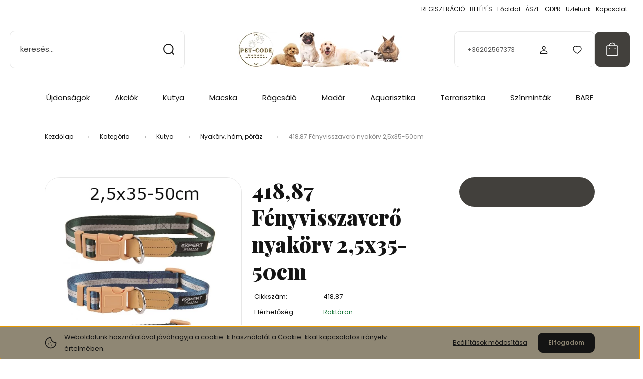

--- FILE ---
content_type: text/html; charset=UTF-8
request_url: https://www.petcode.hu/41887-fenyvisszavero-nyakorv-25x35-50cm-2247
body_size: 27862
content:
<!DOCTYPE html>
<html lang="hu" dir="ltr">
<head>
    <title>418,87 Fényvisszaverő nyakörv 2,5x35-50cm - Nyakörv, hám, póráz</title>
    <meta charset="utf-8">
    <meta name="keywords" content="418,87 Fényvisszaverő nyakörv 2,5x35-50cm, Pet-Code Kft, kutya, macska, rágcsáló, madár, hal, aqurisztika, terrarisztika, hüllő, eledel, jutalomfalat, fekhely, tál, ruha, nyakörv, póráz, játék, fésű, kefe, szállító táska, kaparófa, karomvágó, eleség, ház, odu, fogkoptató, hám, széna, forgács, homok, vitamin, kalitka, fém, műanyag">
    <meta name="description" content="tatrapet,	kutya,	nyakörv,	fényvisszaverő,	kutya nyakörv,
">
    <meta name="robots" content="index, follow">
    <link rel="image_src" href="https://petcode.cdn.shoprenter.hu/custom/petcode/image/data/png/TATRAPET/418%2C87.png.webp?lastmod=1717658200.1570522623">
    <meta property="og:title" content="418,87 Fényvisszaverő nyakörv 2,5x35-50cm" />
    <meta property="og:type" content="product" />
    <meta property="og:url" content="https://www.petcode.hu/41887-fenyvisszavero-nyakorv-25x35-50cm-2247" />
    <meta property="og:image" content="https://petcode.cdn.shoprenter.hu/custom/petcode/image/cache/w955h500/png/TATRAPET/418%2C87.png.webp?lastmod=1717658200.1570522623" />
    <meta property="og:description" content="Fényvisszaverő nyakörvPuha nyakörv erős műanyag csattal, edzéshez és sétához is alkalmas. Részben állítható, így a kutya nyakához igazítható." />
    <link href="https://petcode.cdn.shoprenter.hu/custom/petcode/image/data/png/logok/petcodelogo1.png?lastmod=1687869316.1570522623" rel="icon" />
    <link href="https://petcode.cdn.shoprenter.hu/custom/petcode/image/data/png/logok/petcodelogo1.png?lastmod=1687869316.1570522623" rel="apple-touch-icon" />
    <base href="https://www.petcode.hu:443" />

    <meta name="viewport" content="width=device-width, initial-scale=1">
            <style>
            :root {

--global-color: #42403c;
--bs-body-bg: #ffffff;
--highlight-color: #8f8774;
--price-special-color: #A84747;

--corner_10: 10px;
--corner_30: calc(var(--corner_10) * 3);
--corner_50: calc(var(--corner_10) * 5);


    
                        --text-on-primary: rgb(255,255,255);
            --rgb-text-on-primary: 255,255,255;
                            --tick-on-primary: url("data:image/svg+xml,%3csvg xmlns='http://www.w3.org/2000/svg' viewBox='0 0 20 20'%3e%3cpath fill='none' stroke='%23FFFFFF' stroke-linecap='round' stroke-linejoin='round' stroke-width='3' d='m6 10 3 3 6-6'/%3e%3c/svg%3e");
                                        --select-arrow-on-primary: url("data:image/svg+xml,%3Csvg xmlns='http://www.w3.org/2000/svg' viewBox='0 0 16 16'%3E%3Cpath fill='none' opacity='0.5' stroke='%23FFFFFF' stroke-linecap='round' stroke-linejoin='round' stroke-width='2' d='m2 5 6 6 6-6'/%3E%3C/svg%3E");
                                        --radio-on-primary: url("data:image/svg+xml,%3Csvg xmlns='http://www.w3.org/2000/svg' viewBox='-4 -4 8 8'%3E%3Ccircle r='2' fill='%23FFFFFF'/%3E%3C/svg%3E");
                        
                        --text-on-body-bg: rgb(20,20,20);
            --rgb-text-on-body-bg: 20,20,20;
                            --tick-on-body-bg: url("data:image/svg+xml,%3csvg xmlns='http://www.w3.org/2000/svg' viewBox='0 0 20 20'%3e%3cpath fill='none' stroke='%23141414' stroke-linecap='round' stroke-linejoin='round' stroke-width='3' d='m6 10 3 3 6-6'/%3e%3c/svg%3e");
                                        --select-arrow-on-body-bg: url("data:image/svg+xml,%3Csvg xmlns='http://www.w3.org/2000/svg' viewBox='0 0 16 16'%3E%3Cpath fill='none' opacity='0.5' stroke='%23141414' stroke-linecap='round' stroke-linejoin='round' stroke-width='2' d='m2 5 6 6 6-6'/%3E%3C/svg%3E");
                                        --radio-on-body-bg: url("data:image/svg+xml,%3Csvg xmlns='http://www.w3.org/2000/svg' viewBox='-4 -4 8 8'%3E%3Ccircle r='2' fill='%23141414'/%3E%3C/svg%3E");
                        
                        --text-on-highlight: rgb(20,20,20);
            --rgb-text-on-highlight: 20,20,20;
                            --tick-on-highlight: url("data:image/svg+xml,%3csvg xmlns='http://www.w3.org/2000/svg' viewBox='0 0 20 20'%3e%3cpath fill='none' stroke='%23141414' stroke-linecap='round' stroke-linejoin='round' stroke-width='3' d='m6 10 3 3 6-6'/%3e%3c/svg%3e");
                                                
                        --text-on-price_special: rgb(255,255,255);
            --rgb-text-on-price_special: 255,255,255;
                                                
}        </style>
        <link rel="preconnect" href="https://fonts.gstatic.com" />
<link rel="preload" as="style" href="https://fonts.googleapis.com/css2?family=Playfair+Display:ital,wght@0,400..900;1,400..900&family=Poppins:ital,wght@0,400;0,600;0,700;1,400;1,600;1,700&display=swap" />
<link rel="stylesheet" href="https://fonts.googleapis.com/css2?family=Playfair+Display:ital,wght@0,400..900;1,400..900&family=Poppins:ital,wght@0,400;0,600;0,700;1,400;1,600;1,700&display=swap" media="print" onload="this.media='all'" />
<noscript>
    <link rel="stylesheet" href="https://fonts.googleapis.com/css2?family=Playfair+Display:ital,wght@0,400..900;1,400..900&family=Poppins:ital,wght@0,400;0,600;0,700;1,400;1,600;1,700&display=swap" />
</noscript>        <link rel="stylesheet" href="https://petcode.cdn.shoprenter.hu/catalog/view/theme/budapest_global/minified/template/assets/base.css?v=1750323653.1768700282.petcode">
        <link rel="stylesheet" href="https://petcode.cdn.shoprenter.hu/catalog/view/theme/budapest_global/minified/template/assets/component-slick.css?v=1711983033.1768700282.petcode">
        <link rel="stylesheet" href="https://petcode.cdn.shoprenter.hu/catalog/view/theme/budapest_global/minified/template/assets/product-card.css?v=1750323121.1768700282.petcode">
        <style>
            *,
            *::before,
            *::after {
                box-sizing: border-box;
            }

            h1, .h1 {
                font-weight: 900;
                font-size: 1.5625rem;
            }
            @media (min-width: 1200px) {
                h1, .h1 {
                    font-size: 2.625rem;
                }
            }
        </style>
                    <style>.edit-link {position: absolute;top: 0;right: 0;opacity: 0;width: 30px;height: 30px;font-size: 16px;color: #111111 !important;display: flex;justify-content: center;align-items: center;border: 1px solid rgba(0, 0, 0, 0.8);transition: none;background: rgba(255, 255, 255, 0.5);z-index: 1030;pointer-events: all;}.module-editable {position: relative;}.page-head-title:hover > .edit-link, .module-editable:hover > .edit-link, .product-card:hover .edit-link {opacity: 1;}.page-head-title:hover > .edit-link:hover, .module-editable:hover > .edit-link:hover, .product-card:hover .edit-link:hover {background: rgba(255, 255, 255, 1);}</style>
                                    <link rel="stylesheet" href="https://petcode.cdn.shoprenter.hu/catalog/view/theme/budapest_global/minified/template/assets/component-secondary-image.css?v=1708619885.1768700282.petcode">
                    
                <link href="https://www.petcode.hu/41887-fenyvisszavero-nyakorv-25x35-50cm-2247" rel="canonical">
    

        <script>
        window.nonProductQuality = 80;
    </script>
    <script src="https://petcode.cdn.shoprenter.hu/catalog/view/javascript/vendor/jquery/3.7.1/js/jquery.min.js?v=1706895543"></script>

                
        <!-- Header JavaScript codes -->
            <link rel="preload" href="https://petcode.cdn.shoprenter.hu/web/compiled/js/base.js?v=1768402759" as="script" />
        <script src="https://petcode.cdn.shoprenter.hu/web/compiled/js/base.js?v=1768402759" defer></script>
                    <link rel="preload" href="https://petcode.cdn.shoprenter.hu/web/compiled/js/fragment_loader.js?v=1768402759" as="script" />
        <script src="https://petcode.cdn.shoprenter.hu/web/compiled/js/fragment_loader.js?v=1768402759" defer></script>
                    <link rel="preload" href="https://petcode.cdn.shoprenter.hu/web/compiled/js/nanobar.js?v=1768402759" as="script" />
        <script src="https://petcode.cdn.shoprenter.hu/web/compiled/js/nanobar.js?v=1768402759" defer></script>
                    <!-- Header jQuery onLoad scripts -->
    <script>var BASEURL='https://www.petcode.hu';Currency={"symbol_left":"","symbol_right":" Ft","decimal_place":0,"decimal_point":",","thousand_point":".","currency":"HUF","value":1};var ShopRenter=ShopRenter||{};ShopRenter.product={"id":2247,"sku":"418,87","currency":"HUF","unitName":"db","price":0,"name":"418,87 F\u00e9nyvisszaver\u0151 nyak\u00f6rv 2,5x35-50cm","brand":"Tatra Pet","currentVariant":[],"parent":{"id":2247,"sku":"418,87","unitName":"db","price":0,"name":"418,87 F\u00e9nyvisszaver\u0151 nyak\u00f6rv 2,5x35-50cm"}};$(document).ready(function(){});window.addEventListener('load',function(){});</script><script src="https://petcode.cdn.shoprenter.hu/web/compiled/js/vue/manifest.bundle.js?v=1768402756"></script><script>var ShopRenter=ShopRenter||{};ShopRenter.onCartUpdate=function(callable){document.addEventListener('cartChanged',callable)};ShopRenter.onItemAdd=function(callable){document.addEventListener('AddToCart',callable)};ShopRenter.onItemDelete=function(callable){document.addEventListener('deleteCart',callable)};ShopRenter.onSearchResultViewed=function(callable){document.addEventListener('AuroraSearchResultViewed',callable)};ShopRenter.onSubscribedForNewsletter=function(callable){document.addEventListener('AuroraSubscribedForNewsletter',callable)};ShopRenter.onCheckoutInitiated=function(callable){document.addEventListener('AuroraCheckoutInitiated',callable)};ShopRenter.onCheckoutShippingInfoAdded=function(callable){document.addEventListener('AuroraCheckoutShippingInfoAdded',callable)};ShopRenter.onCheckoutPaymentInfoAdded=function(callable){document.addEventListener('AuroraCheckoutPaymentInfoAdded',callable)};ShopRenter.onCheckoutOrderConfirmed=function(callable){document.addEventListener('AuroraCheckoutOrderConfirmed',callable)};ShopRenter.onCheckoutOrderPaid=function(callable){document.addEventListener('AuroraOrderPaid',callable)};ShopRenter.onCheckoutOrderPaidUnsuccessful=function(callable){document.addEventListener('AuroraOrderPaidUnsuccessful',callable)};ShopRenter.onProductPageViewed=function(callable){document.addEventListener('AuroraProductPageViewed',callable)};ShopRenter.onMarketingConsentChanged=function(callable){document.addEventListener('AuroraMarketingConsentChanged',callable)};ShopRenter.onCustomerRegistered=function(callable){document.addEventListener('AuroraCustomerRegistered',callable)};ShopRenter.onCustomerLoggedIn=function(callable){document.addEventListener('AuroraCustomerLoggedIn',callable)};ShopRenter.onCustomerUpdated=function(callable){document.addEventListener('AuroraCustomerUpdated',callable)};ShopRenter.onCartPageViewed=function(callable){document.addEventListener('AuroraCartPageViewed',callable)};ShopRenter.customer={"userId":0,"userClientIP":"18.188.50.105","userGroupId":8,"customerGroupTaxMode":"gross","customerGroupPriceMode":"only_gross","email":"","phoneNumber":"","name":{"firstName":"","lastName":""}};ShopRenter.theme={"name":"budapest_global","family":"budapest","parent":""};ShopRenter.shop={"name":"petcode","locale":"hu","currency":{"code":"HUF","rate":1},"domain":"petcode.myshoprenter.hu"};ShopRenter.page={"route":"product\/product","queryString":"41887-fenyvisszavero-nyakorv-25x35-50cm-2247"};ShopRenter.formSubmit=function(form,callback){callback();};let loadedAsyncScriptCount=0;function asyncScriptLoaded(position){loadedAsyncScriptCount++;if(position==='body'){if(document.querySelectorAll('.async-script-tag').length===loadedAsyncScriptCount){if(/complete|interactive|loaded/.test(document.readyState)){document.dispatchEvent(new CustomEvent('asyncScriptsLoaded',{}));}else{document.addEventListener('DOMContentLoaded',()=>{document.dispatchEvent(new CustomEvent('asyncScriptsLoaded',{}));});}}}}</script><script type="text/javascript"src="https://petcode.cdn.shoprenter.hu/web/compiled/js/vue/customerEventDispatcher.bundle.js?v=1768402756"></script>                
            
            <script>window.dataLayer=window.dataLayer||[];function gtag(){dataLayer.push(arguments)};var ShopRenter=ShopRenter||{};ShopRenter.config=ShopRenter.config||{};ShopRenter.config.googleConsentModeDefaultValue="denied";</script>                        <script type="text/javascript" src="https://petcode.cdn.shoprenter.hu/web/compiled/js/vue/googleConsentMode.bundle.js?v=1768402756"></script>

            
            
            
            
            
    
</head>
<body id="body" class="page-body product-page-body budapest_global-body" role="document">
<script>ShopRenter.theme.breakpoints={'xs':0,'sm':576,'md':768,'lg':992,'xl':1200,'xxl':1400}</script>
                    

    <div class="nanobar-cookie-icon js-hidden-nanobar-button">
        <svg xmlns="http://www.w3.org/2000/svg" width="24" height="24" viewBox="0 0 24 24" fill="none">
    <path d="M7.38066 14.1465C7.33069 14.1463 7.28277 14.1663 7.24765 14.2018C7.21254 14.2374 7.19318 14.2856 7.19392 14.3355C7.19431 14.4398 7.27873 14.5242 7.383 14.5246C7.45055 14.5242 7.51275 14.4878 7.54616 14.4291C7.57957 14.3704 7.57913 14.2983 7.54499 14.24C7.51086 14.1817 7.44821 14.146 7.38066 14.1465" stroke="currentColor" stroke-width="1.5" stroke-linecap="round" stroke-linejoin="round"/>
    <path d="M8.54765 8.31052C8.49768 8.31039 8.44976 8.33035 8.41464 8.36591C8.37953 8.40146 8.36017 8.44963 8.36091 8.49959C8.3613 8.60386 8.44573 8.68828 8.54999 8.68867C8.65441 8.68803 8.73854 8.60285 8.7379 8.49843C8.73726 8.394 8.65208 8.30987 8.54765 8.31052" stroke="currentColor" stroke-width="1.5" stroke-linecap="round" stroke-linejoin="round"/>
    <path d="M13.2166 16.4804C13.1666 16.4803 13.1187 16.5003 13.0836 16.5358C13.0485 16.5714 13.0291 16.6196 13.0299 16.6695C13.0302 16.7738 13.1147 16.8582 13.2189 16.8586C13.3234 16.8579 13.4075 16.7728 13.4068 16.6683C13.4062 16.5639 13.321 16.4798 13.2166 16.4804" stroke="currentColor" stroke-width="1.5" stroke-linecap="round" stroke-linejoin="round"/>
    <path d="M12.0486 11.8105C11.9987 11.8104 11.9507 11.8304 11.9156 11.8659C11.8805 11.9015 11.8611 11.9496 11.8619 11.9996C11.8623 12.1039 11.9467 12.1883 12.051 12.1887C12.1185 12.1883 12.1807 12.1518 12.2141 12.0931C12.2475 12.0344 12.2471 11.9623 12.213 11.904C12.1788 11.8458 12.1162 11.8101 12.0486 11.8105" stroke="currentColor" stroke-width="1.5" stroke-linecap="round" stroke-linejoin="round"/>
    <path fill-rule="evenodd" clip-rule="evenodd" d="M12.0503 1.49609C12.0503 7.2975 16.7532 12.0005 22.5547 12.0005C22.5547 17.8019 17.8517 22.5048 12.0503 22.5048C6.24887 22.5048 1.5459 17.8019 1.5459 12.0005C1.5459 6.19906 6.24887 1.49609 12.0503 1.49609Z" stroke="currentColor" stroke-width="1.5" stroke-linecap="round" stroke-linejoin="round"/>
</svg>
    </div>
<!-- cached --><div class="nanobar-cookie-box nanobar position-fixed w-100 js-nanobar-first-login">
    <div class="container nanobar__container">
        <div class="row nanobar__container-row flex-column flex-sm-row align-items-center">
            <div class="nanobar__text col-12 col-12 col-sm-6 col-lg-8 justify-content-center justify-content-sm-start d-flex">
                                <span class="nanobar__cookie-icon d-none d-md-flex align-items-center"><svg xmlns="http://www.w3.org/2000/svg" width="24" height="24" viewBox="0 0 24 24" fill="none">
    <path d="M7.38066 14.1465C7.33069 14.1463 7.28277 14.1663 7.24765 14.2018C7.21254 14.2374 7.19318 14.2856 7.19392 14.3355C7.19431 14.4398 7.27873 14.5242 7.383 14.5246C7.45055 14.5242 7.51275 14.4878 7.54616 14.4291C7.57957 14.3704 7.57913 14.2983 7.54499 14.24C7.51086 14.1817 7.44821 14.146 7.38066 14.1465" stroke="currentColor" stroke-width="1.5" stroke-linecap="round" stroke-linejoin="round"/>
    <path d="M8.54765 8.31052C8.49768 8.31039 8.44976 8.33035 8.41464 8.36591C8.37953 8.40146 8.36017 8.44963 8.36091 8.49959C8.3613 8.60386 8.44573 8.68828 8.54999 8.68867C8.65441 8.68803 8.73854 8.60285 8.7379 8.49843C8.73726 8.394 8.65208 8.30987 8.54765 8.31052" stroke="currentColor" stroke-width="1.5" stroke-linecap="round" stroke-linejoin="round"/>
    <path d="M13.2166 16.4804C13.1666 16.4803 13.1187 16.5003 13.0836 16.5358C13.0485 16.5714 13.0291 16.6196 13.0299 16.6695C13.0302 16.7738 13.1147 16.8582 13.2189 16.8586C13.3234 16.8579 13.4075 16.7728 13.4068 16.6683C13.4062 16.5639 13.321 16.4798 13.2166 16.4804" stroke="currentColor" stroke-width="1.5" stroke-linecap="round" stroke-linejoin="round"/>
    <path d="M12.0486 11.8105C11.9987 11.8104 11.9507 11.8304 11.9156 11.8659C11.8805 11.9015 11.8611 11.9496 11.8619 11.9996C11.8623 12.1039 11.9467 12.1883 12.051 12.1887C12.1185 12.1883 12.1807 12.1518 12.2141 12.0931C12.2475 12.0344 12.2471 11.9623 12.213 11.904C12.1788 11.8458 12.1162 11.8101 12.0486 11.8105" stroke="currentColor" stroke-width="1.5" stroke-linecap="round" stroke-linejoin="round"/>
    <path fill-rule="evenodd" clip-rule="evenodd" d="M12.0503 1.49609C12.0503 7.2975 16.7532 12.0005 22.5547 12.0005C22.5547 17.8019 17.8517 22.5048 12.0503 22.5048C6.24887 22.5048 1.5459 17.8019 1.5459 12.0005C1.5459 6.19906 6.24887 1.49609 12.0503 1.49609Z" stroke="currentColor" stroke-width="1.5" stroke-linecap="round" stroke-linejoin="round"/>
</svg></span>
                                <div>Weboldalunk használatával jóváhagyja a cookie-k használatát a Cookie-kkal kapcsolatos irányelv értelmében.</div>
            </div>
            <div class="nanobar__buttons col-12 col-sm-6 col-lg-4 justify-content-center justify-content-sm-end d-flex">
                <button class="btn btn-link js-nanobar-settings-button">
                    Beállítások módosítása
                </button>
                <button class="btn btn-primary nanobar-btn js-nanobar-close-cookies" data-button-save-text="Beállítások mentése">
                    Elfogadom
                </button>
            </div>
        </div>
        <div class="nanobar__cookies js-nanobar-cookies flex-column flex-sm-row text-start" style="display: none;">
            <div class="form-check">
                <input class="form-check-input" type="checkbox" name="required_cookies" disabled checked />
                <label class="form-check-label">
                    Szükséges cookie-k
                    <div class="cookies-help-text">
                        Ezek a cookie-k segítenek abban, hogy a webáruház használható és működőképes legyen.
                    </div>
                </label>
            </div>
            <div class="form-check">
                <input id="marketing_cookies" class="form-check-input js-nanobar-marketing-cookies" type="checkbox" name="marketing_cookies"
                     checked />
                <label class="form-check-label" for="marketing_cookies" >
                    Marketing cookie-k
                    <div class="cookies-help-text">
                        Ezeket a cookie-k segítenek abban, hogy az Ön érdeklődési körének megfelelő reklámokat és termékeket jelenítsük meg a webáruházban.
                    </div>
                </label>
            </div>
        </div>
    </div>
</div>

<script>
    (function ($) {
        $(document).ready(function () {
            new AuroraNanobar.FirstLogNanobarCheckbox(jQuery('.js-nanobar-first-login'), 'bottom');
        });
    })(jQuery);
</script>
<!-- /cached -->
<!-- cached --><div class="nanobar position-fixed js-nanobar-free-shipping">
    <div class="container nanobar__container d-flex align-items-center justify-content-between">
        <div class="nanobar-text" style="font-weight: bold;"></div>
        <button type="button" class="btn btn-primary js-nanobar-close" aria-label="Close">
            <span aria-hidden="true">&times;</span>
        </button>
    </div>
</div>

<script>$(document).ready(function(){document.nanobarInstance=new AuroraNanobar.FreeShippingNanobar($('.js-nanobar-free-shipping'),'bottom','500','','1');});</script><!-- /cached -->
        
                    <div class="layout-wrapper">
                                                            <div id="section-header" class="section-wrapper ">
    
        
    <link rel="stylesheet" href="https://petcode.cdn.shoprenter.hu/catalog/view/theme/budapest_global/minified/template/assets/header.css?v=1726589168.1768700282.petcode">
    <div class="header">
        
        <div class="header-top d-none d-lg-flex">
            <div class="container-wide header-top-row">
                    <!-- cached -->
<ul class="list-unstyled headermenu-list">
                <li class="headermenu-list__item nav-item">
            <a
                href="https://www.petcode.hu/customer/register"
                target="_self"
                class="nav-link"
                title="REGISZTRÁCIÓ"
            >
                REGISZTRÁCIÓ
            </a>
                    </li>
            <li class="headermenu-list__item nav-item">
            <a
                href="https://www.petcode.hu/customer/login"
                target="_self"
                class="nav-link"
                title="BELÉPÉS"
            >
                BELÉPÉS
            </a>
                    </li>
            <li class="headermenu-list__item nav-item">
            <a
                href="https://www.petcode.hu"
                target="_self"
                class="nav-link"
                title="Főoldal"
            >
                Főoldal
            </a>
                    </li>
            <li class="headermenu-list__item nav-item">
            <a
                href="https://www.petcode.hu/szallitas_6"
                target="_self"
                class="nav-link"
                title="ÁSZF"
            >
                ÁSZF
            </a>
                    </li>
            <li class="headermenu-list__item nav-item">
            <a
                href="https://www.petcode.hu/pet-code-gdpr"
                target="_self"
                class="nav-link"
                title="GDPR"
            >
                GDPR
            </a>
                    </li>
            <li class="headermenu-list__item nav-item dropdown">
            <a
                href="https://www.petcode.hu/rolunk_4"
                target="_self"
                class="nav-link dropdown-toggle"
                title="Üzletünk"
            >
                Üzletünk
            </a>
                                            <ul class="dropdown-hover-menu">
                    <svg class="headermenu-dropdown-shape" width="46" height="19" viewBox="0 0 46 19" fill="none" xmlns="http://www.w3.org/2000/svg">
                        <path fill-rule="evenodd" clip-rule="evenodd" d="M10 0C4.47715 0 0 4.47715 0 10V19C0 13.4772 4.47715 9 10 9H45.9506C45.4489 3.94668 41.1853 0 36 0H10Z" fill="currentColor"/>
                    </svg>
                                            <li class="headermenu-list__item dropdown-item">
                            <a href="https://www.petcode.hu/hibabejelentes_8" title="Hibabejelentés" target="_self">
                                Hibabejelentés
                            </a>
                        </li>
                                            <li class="headermenu-list__item dropdown-item">
                            <a href="https://www.petcode.hu/index.php?route=information/sitemap" title="Oldaltérkép" target="_self">
                                Oldaltérkép
                            </a>
                        </li>
                                    </ul>
                    </li>
            <li class="headermenu-list__item nav-item">
            <a
                href="https://www.petcode.hu/index.php?route=information/contact"
                target="_self"
                class="nav-link"
                title="Kapcsolat"
            >
                Kapcsolat
            </a>
                    </li>
    </ul>

            <script>$(function(){if($(window).width()>992){window.addEventListener('load',function(){var menu_triggers=document.querySelectorAll('.headermenu-list li.dropdown > a');for(var i=0;i<menu_triggers.length;i++){menu_triggers[i].addEventListener('focus',function(e){for(var j=0;j<menu_triggers.length;j++){menu_triggers[j].parentNode.classList.remove('focus');}
this.parentNode.classList.add('focus');},false);menu_triggers[i].addEventListener('touchend',function(e){if(!this.parentNode.classList.contains('focus')){e.preventDefault();e.target.focus();}},false);}},false);}});</script>    <!-- /cached -->
                    
                    
            </div>
        </div>
        <div class="header-middle">
            <div class="container-wide header-middle-container">
                <div class="header-middle-row">
                                            <div id="js-mobile-navbar" class="d-flex d-lg-none">
                            <button id="js-hamburger-icon" class="d-flex-center btn btn-primary" aria-label="mobile menu">
                                <span class="hamburger-icon position-relative">
                                    <span class="hamburger-icon-line position-absolute line-1"></span>
                                    <span class="hamburger-icon-line position-absolute line-2"></span>
                                    <span class="hamburger-icon-line position-absolute line-3"></span>
                                </span>
                            </button>
                        </div>
                                            <div class="header-navbar-search">
                                                            <div class="dropdown search-module d-flex header-navbar-top-right-item">
                                    <div class="input-group">
                                        <input class="search-module__input form-control form-control-lg disableAutocomplete" type="text" placeholder="keresés..." value=""
                                               id="filter_keyword"
                                               onclick="this.value=(this.value==this.defaultValue)?'':this.value;"/>
                                        <span class="search-button-append d-flex position-absolute h-100">
                                            <button class="btn" type="button" onclick="moduleSearch();" aria-label="Keresés">
                                                <svg xmlns="http://www.w3.org/2000/svg" width="22" height="22" viewBox="0 0 22 22" fill="none">
    <path d="M21 21L16.9375 16.9375M10.3338 19.6675C5.17875 19.6675 1 15.4888 1 10.3338C1 5.17875 5.17875 1 10.3338 1C15.4888 1 19.6675 5.17875 19.6675 10.3338C19.6675 15.4888 15.4888 19.6675 10.3338 19.6675Z" stroke="currentColor" stroke-width="2" stroke-linecap="round" stroke-linejoin="round"/>
</svg>
                                            </button>
                                        </span>
                                    </div>
                                    <input type="hidden" id="filter_description" value="1"/>
                                    <input type="hidden" id="search_shopname" value="petcode"/>
                                    <div id="results" class="dropdown-menu search-results"></div>
                                </div>
                                                    </div>


                        <a href="/" class="header-logo" title="Kezdőlap">
                                                            <img
    src='https://petcode.cdn.shoprenter.hu/custom/petcode/image/cache/w330h75/png/logok/pcallatoslogo.png.webp?lastmod=0.1570522623'

    
            width="330"
    
            height="75"
    
            class="header-logo-img"
    
    
    alt="Pet-Code Kft."

    
    />

                                                    </a>


                    <div class="header-middle-right">
                        <div class="header-middle-right-wrapper d-flex align-items-center">
                                                    <a class="header-middle__phone d-none d-lg-block position-relative" href="tel:+36202567373">+36202567373</a>
                                                                                                            <div id="header-middle-login" class="header-middle-right-box d-none d-lg-flex position-relative">
                                    <ul class="list-unstyled login-list">
                                                                                    <li class="nav-item">
                                                <a class="nav-link header-middle-right-box-link" href="index.php?route=account/login" title="Belépés / Regisztráció">
                                                    <span class="header-user-icon">
                                                        <svg xmlns="http://www.w3.org/2000/svg" width="19" height="20" viewBox="0 0 19 20" fill="none">
    <path fill-rule="evenodd" clip-rule="evenodd" d="M11.9749 2.52513C13.3417 3.89197 13.3417 6.10804 11.9749 7.47488C10.6081 8.84172 8.39199 8.84172 7.02515 7.47488C5.65831 6.10804 5.65831 3.89197 7.02515 2.52513C8.39199 1.15829 10.6081 1.15829 11.9749 2.52513Z" stroke="currentColor" stroke-width="1.5" stroke-linecap="round" stroke-linejoin="round"/>
    <path fill-rule="evenodd" clip-rule="evenodd" d="M1.5 16.5V17.5C1.5 18.052 1.948 18.5 2.5 18.5H16.5C17.052 18.5 17.5 18.052 17.5 17.5V16.5C17.5 13.474 13.548 11.508 9.5 11.508C5.452 11.508 1.5 13.474 1.5 16.5Z" stroke="currentColor" stroke-width="1.5" stroke-linecap="round" stroke-linejoin="round"/>
</svg>
                                                    </span>
                                                </a>
                                            </li>
                                                                            </ul>
                                </div>
                                                    
                                                        <div id="header-middle-wishlist" class="header-middle-right-box d-none d-lg-flex position-relative">
                                <hx:include src="/_fragment?_path=_format%3Dhtml%26_locale%3Den%26_controller%3Dmodule%252Fwishlist&amp;_hash=pJuiDN6pvtEodlM2IQmMW57og5QI8FPlQfiuF5f2Q5E%3D"></hx:include>
                            </div>
                                                </div>
                        <div id="js-cart" class="header-middle-right-box position-relative">
                            <hx:include src="/_fragment?_path=_format%3Dhtml%26_locale%3Den%26_controller%3Dmodule%252Fcart&amp;_hash=8A%2FnYcWuWcVkDQOC0jeiBG9tKlL7gEvzl9Poh46CObo%3D"></hx:include>
                        </div>
                    </div>
                </div>
            </div>
        </div>
        <div class="header-bottom d-none d-lg-block">
            <div class="container-wide">
                    <div id="module_category_wrapper" class="module-category-wrapper">
        <div
            id="category"
            class="module content-module header-position category-module">
                        <div class="module-body">
                            <div id="category-nav">
            


<ul class="list-unstyled category category-menu sf-menu sf-horizontal cached">
    <li id="cat_134" class="nav-item item category-list module-list even">
    <a href="https://www.petcode.hu/ujdonsagok-134" class="nav-link">
                Újdonságok
    </a>
    </li><li id="cat_149" class="nav-item item category-list module-list odd">
    <a href="https://www.petcode.hu/akciok-149" class="nav-link">
                Akciók
    </a>
    </li><li id="cat_20" class="nav-item item category-list module-list parent even">
    <a href="https://www.petcode.hu/kutya-20" class="nav-link">
                Kutya
    </a>
            <ul class="list-unstyled flex-column children"><li id="cat_124" class="nav-item item category-list module-list even">
    <a href="https://www.petcode.hu/kutya-20/ekszerek-masnik-kiegeszitok-124" class="nav-link">
                Ékszerek, masnik, kiegészítők
    </a>
    </li><li id="cat_176" class="nav-item item category-list module-list odd">
    <a href="https://www.petcode.hu/kutya-20/etrend-kiegeszito-176" class="nav-link">
                Étrend-kiegészítő
    </a>
    </li><li id="cat_172" class="nav-item item category-list module-list even">
    <a href="https://www.petcode.hu/kutya-20/sampon-172" class="nav-link">
                Sampon 
    </a>
    </li><li id="cat_126" class="nav-item item category-list module-list odd">
    <a href="https://www.petcode.hu/kutya-20/szajkosar-126" class="nav-link">
                Szájkosár
    </a>
    </li><li id="cat_26" class="nav-item item category-list module-list parent even">
    <a href="https://www.petcode.hu/kutya-20/eledel-26" class="nav-link">
                Eledel
    </a>
            <ul class="list-unstyled flex-column children"><li id="cat_168" class="nav-item item category-list module-list even">
    <a href="https://www.petcode.hu/kutya-20/eledel-26/fine-dog-eledel-168" class="nav-link">
                Fine Dog eledel
    </a>
    </li><li id="cat_152" class="nav-item item category-list module-list odd">
    <a href="https://www.petcode.hu/kutya-20/eledel-26/monge-eledel-152" class="nav-link">
                Monge eledel
    </a>
    </li><li id="cat_153" class="nav-item item category-list module-list even">
    <a href="https://www.petcode.hu/kutya-20/eledel-26/royal-canin-eledel-153" class="nav-link">
                Royal Canin eledel
    </a>
    </li></ul>
    </li><li id="cat_60" class="nav-item item category-list module-list odd">
    <a href="https://www.petcode.hu/kutya-20/jutalomfalat-60" class="nav-link">
                Jutalomfalat
    </a>
    </li><li id="cat_61" class="nav-item item category-list module-list parent even">
    <a href="https://www.petcode.hu/kutya-20/fekhely-61" class="nav-link">
                Fekhely
    </a>
            <ul class="list-unstyled flex-column children"><li id="cat_162" class="nav-item item category-list module-list even">
    <a href="https://www.petcode.hu/kutya-20/fekhely-61/amanda-162" class="nav-link">
                AMANDA - OVÁLIS FEKHELY VATELINES PEREMMEL
    </a>
    </li><li id="cat_144" class="nav-item item category-list module-list odd">
    <a href="https://www.petcode.hu/kutya-20/fekhely-61/bonnie-144" class="nav-link">
                BONNIE - OVÁLIS PÁRNA SZIVACS TÖLTETTEL
    </a>
    </li><li id="cat_136" class="nav-item item category-list module-list even">
    <a href="https://www.petcode.hu/kutya-20/fekhely-61/bujozsak-136" class="nav-link">
                Bújózsák
    </a>
    </li><li id="cat_146" class="nav-item item category-list module-list odd">
    <a href="https://www.petcode.hu/kutya-20/fekhely-61/nicole-146" class="nav-link">
                NICOLE - TÉGLALAP ALAKÚ TAKARÓ, VATELIN LAPPAL
    </a>
    </li><li id="cat_182" class="nav-item item category-list module-list even">
    <a href="https://www.petcode.hu/kutya-20/fekhely-61/nina-182" class="nav-link">
                NINA - TÉGLALAP FEKHELY VATELINES PEREMMEL, KISPÁRNÁVAL
    </a>
    </li><li id="cat_188" class="nav-item item category-list module-list odd">
    <a href="https://www.petcode.hu/kutya-20/fekhely-61/noxyma-papucs-alaku-fekhely-vatelines-peremmel-188" class="nav-link">
                NOXYMA -PAPUCS ALAKÚ FEKHELY VATELINES PEREMMEL
    </a>
    </li><li id="cat_132" class="nav-item item category-list module-list even">
    <a href="https://www.petcode.hu/kutya-20/fekhely-61/rodeo-impregnalt-teglalap-alaku-szivacs-matrac-132" class="nav-link">
                RODEO - 3 VAGY 5CM-ES IMPREGNÁLT SZIVACSMATRAC
    </a>
    </li><li id="cat_184" class="nav-item item category-list module-list odd">
    <a href="https://www.petcode.hu/kutya-20/fekhely-61/roxy-184" class="nav-link">
                ROXY -KÖR FEKHELY VATELINES PEREMMEL
    </a>
    </li><li id="cat_191" class="nav-item item category-list module-list even">
    <a href="https://www.petcode.hu/kutya-20/fekhely-61/rubin-kor-alaku-vatelines-parna-191" class="nav-link">
                RUBIN -KÖR ALAKÚ VATELINES PÁRNA
    </a>
    </li><li id="cat_112" class="nav-item item category-list module-list odd">
    <a href="https://www.petcode.hu/kutya-20/fekhely-61/magic-oval-fekehely-szivacs-peremmel-112" class="nav-link">
                MAGIC - OVÁLIS FEKHELY SZIVACS PEREMMEL
    </a>
    </li><li id="cat_115" class="nav-item item category-list module-list even">
    <a href="https://www.petcode.hu/kutya-20/fekhely-61/melanie-ovalis-tomott-kutyaparna-115" class="nav-link">
                MELANIE - OVÁLIS PÁRNA VATELIN TÖLTETTEL
    </a>
    </li><li id="cat_123" class="nav-item item category-list module-list odd">
    <a href="https://www.petcode.hu/kutya-20/fekhely-61/jurta-sator-alaku-fekhely-123" class="nav-link">
                JURTA - SÁTOR ALAKÚ FEKHELY VATELINES PÁRNÁVAL
    </a>
    </li><li id="cat_129" class="nav-item item category-list module-list even">
    <a href="https://www.petcode.hu/kutya-20/fekhely-61/bujo-129" class="nav-link">
                BÚJÓ - SZIVACS KUCKÓ VATELINES PÁRNÁVAL
    </a>
    </li></ul>
    </li><li id="cat_67" class="nav-item item category-list module-list odd">
    <a href="https://www.petcode.hu/kutya-20/szallito-taska-67" class="nav-link">
                Szállító táska, autós ülésvédő
    </a>
    </li><li id="cat_64" class="nav-item item category-list module-list even">
    <a href="https://www.petcode.hu/kutya-20/kutyapelenka-64" class="nav-link">
                Kutyapelenka
    </a>
    </li><li id="cat_68" class="nav-item item category-list module-list odd">
    <a href="https://www.petcode.hu/kutya-20/mutet-utani-galler-nedves-tisztitokendo-cumisuveg-68" class="nav-link">
                Műtét utáni gallér, nedves tisztítókendő, cumisüveg
    </a>
    </li><li id="cat_62" class="nav-item item category-list module-list even">
    <a href="https://www.petcode.hu/kutya-20/nyakorv-ham-poraz-62" class="nav-link">
                Nyakörv, hám, póráz
    </a>
    </li><li id="cat_63" class="nav-item item category-list module-list odd">
    <a href="https://www.petcode.hu/kutya-20/jatek-63" class="nav-link">
                Játék
    </a>
    </li><li id="cat_65" class="nav-item item category-list module-list even">
    <a href="https://www.petcode.hu/kutya-20/fem-muanyag-tal-65" class="nav-link">
                Fém, műanyag tál
    </a>
    </li><li id="cat_66" class="nav-item item category-list module-list parent odd">
    <a href="https://www.petcode.hu/kutya-20/ruha-66" class="nav-link">
                Ruha
    </a>
            <ul class="list-unstyled flex-column children"><li id="cat_122" class="nav-item item category-list module-list even">
    <a href="https://www.petcode.hu/kutya-20/ruha-66/esokabat-122" class="nav-link">
                Esőkabát
    </a>
    </li><li id="cat_120" class="nav-item item category-list module-list odd">
    <a href="https://www.petcode.hu/kutya-20/ruha-66/kutyapulover-120" class="nav-link">
                Kutyapulóver
    </a>
    </li><li id="cat_121" class="nav-item item category-list module-list even">
    <a href="https://www.petcode.hu/kutya-20/ruha-66/teli-kutyakabat-121" class="nav-link">
                Téli kutyakabát
    </a>
    </li></ul>
    </li><li id="cat_27" class="nav-item item category-list module-list even">
    <a href="https://www.petcode.hu/kutya-20/fesu-kefe-karomvago-27" class="nav-link">
                Fésű, kefe, karomvágó
    </a>
    </li></ul>
    </li><li id="cat_18" class="nav-item item category-list module-list parent odd">
    <a href="https://www.petcode.hu/macska-18" class="nav-link">
                Macska
    </a>
            <ul class="list-unstyled flex-column children"><li id="cat_177" class="nav-item item category-list module-list even">
    <a href="https://www.petcode.hu/macska-18/etrend-kiegeszito-177" class="nav-link">
                Étrend-kiegészítő
    </a>
    </li><li id="cat_173" class="nav-item item category-list module-list odd">
    <a href="https://www.petcode.hu/macska-18/sampon-173" class="nav-link">
                Sampon
    </a>
    </li><li id="cat_46" class="nav-item item category-list module-list parent even">
    <a href="https://www.petcode.hu/macska-18/eledel-46" class="nav-link">
                Eledel
    </a>
            <ul class="list-unstyled flex-column children"><li id="cat_170" class="nav-item item category-list module-list even">
    <a href="https://www.petcode.hu/macska-18/eledel-46/fine-cat-eledel-170" class="nav-link">
                Fine Cat eledel
    </a>
    </li><li id="cat_154" class="nav-item item category-list module-list odd">
    <a href="https://www.petcode.hu/macska-18/eledel-46/monge-eledel-154" class="nav-link">
                Monge eledel
    </a>
    </li><li id="cat_155" class="nav-item item category-list module-list even">
    <a href="https://www.petcode.hu/macska-18/eledel-46/royal-canin-eledel-155" class="nav-link">
                Royal Canin eledel
    </a>
    </li></ul>
    </li><li id="cat_69" class="nav-item item category-list module-list odd">
    <a href="https://www.petcode.hu/macska-18/jutalomfalat-69" class="nav-link">
                Jutalomfalat
    </a>
    </li><li id="cat_70" class="nav-item item category-list module-list parent even">
    <a href="https://www.petcode.hu/macska-18/fekhely-70" class="nav-link">
                Fekhely
    </a>
            <ul class="list-unstyled flex-column children"><li id="cat_145" class="nav-item item category-list module-list even">
    <a href="https://www.petcode.hu/macska-18/fekhely-70/bonnie-145" class="nav-link">
                BONNIE - OVÁLIS PÁRNA SZIVACS TÖLTETTEL
    </a>
    </li><li id="cat_130" class="nav-item item category-list module-list odd">
    <a href="https://www.petcode.hu/macska-18/fekhely-70/bujo-130" class="nav-link">
                BÚJÓ - SZIVACS KUCKÓ VATELINES PÁRNÁVAL
    </a>
    </li><li id="cat_135" class="nav-item item category-list module-list even">
    <a href="https://www.petcode.hu/macska-18/fekhely-70/bujozsak-135" class="nav-link">
                Bújózsák
    </a>
    </li><li id="cat_148" class="nav-item item category-list module-list odd">
    <a href="https://www.petcode.hu/macska-18/fekhely-70/jurta-148" class="nav-link">
                JURTA - SÁTOR ALAKÚ FEKHELY VATELINES PÁRNÁVAL
    </a>
    </li><li id="cat_147" class="nav-item item category-list module-list even">
    <a href="https://www.petcode.hu/macska-18/fekhely-70/nicole-147" class="nav-link">
                NICOLE - TÉGLALAP ALAKÚ TAKARÓ, VATELIN LAPPAL
    </a>
    </li><li id="cat_189" class="nav-item item category-list module-list odd">
    <a href="https://www.petcode.hu/macska-18/fekhely-70/noxyma-papucs-alaku-fekhely-vatelines-peremmel-189" class="nav-link">
                NOXYMA -PAPUCS ALAKÚ FEKHELY VATELINES PEREMMEL
    </a>
    </li><li id="cat_186" class="nav-item item category-list module-list even">
    <a href="https://www.petcode.hu/macska-18/fekhely-70/roxy-186" class="nav-link">
                ROXY -KÖR FEKHELY VATELINES PEREMMEL
    </a>
    </li><li id="cat_192" class="nav-item item category-list module-list odd">
    <a href="https://www.petcode.hu/macska-18/fekhely-70/rubin-kor-alaku-vatelines-parna-192" class="nav-link">
                RUBIN -KÖR ALAKÚ VATELINES PÁRNA
    </a>
    </li></ul>
    </li><li id="cat_71" class="nav-item item category-list module-list odd">
    <a href="https://www.petcode.hu/macska-18/szallito-taska-71" class="nav-link">
                Szállító táska, autós ülésvédő
    </a>
    </li><li id="cat_72" class="nav-item item category-list module-list even">
    <a href="https://www.petcode.hu/macska-18/mutet-utani-galler-nedves-tisztitokendo-cumisuveg-72" class="nav-link">
                Műtét utáni gallér, nedves tisztítókendő, cumisüveg
    </a>
    </li><li id="cat_73" class="nav-item item category-list module-list odd">
    <a href="https://www.petcode.hu/macska-18/nyakorv-ham-poraz-73" class="nav-link">
                Nyakörv, hám, póráz
    </a>
    </li><li id="cat_74" class="nav-item item category-list module-list even">
    <a href="https://www.petcode.hu/macska-18/jatek-74" class="nav-link">
                Játék
    </a>
    </li><li id="cat_75" class="nav-item item category-list module-list odd">
    <a href="https://www.petcode.hu/macska-18/fem-es-muanyag-tal-75" class="nav-link">
                Fém és műanyag tál
    </a>
    </li><li id="cat_76" class="nav-item item category-list module-list even">
    <a href="https://www.petcode.hu/macska-18/fesu-kefe-karomvago-76" class="nav-link">
                Fésű, kefe, karomvágó
    </a>
    </li><li id="cat_77" class="nav-item item category-list module-list odd">
    <a href="https://www.petcode.hu/macska-18/kaparofa-77" class="nav-link">
                Kaparófa
    </a>
    </li><li id="cat_78" class="nav-item item category-list module-list even">
    <a href="https://www.petcode.hu/macska-18/macskaalom-78" class="nav-link">
                Macskaalom
    </a>
    </li></ul>
    </li><li id="cat_57" class="nav-item item category-list module-list parent even">
    <a href="https://www.petcode.hu/ragcsalo-57" class="nav-link">
                Rágcsáló
    </a>
            <ul class="list-unstyled flex-column children"><li id="cat_128" class="nav-item item category-list module-list even">
    <a href="https://www.petcode.hu/ragcsalo-57/felszereles-128" class="nav-link">
                Felszerelés
    </a>
    </li><li id="cat_127" class="nav-item item category-list module-list odd">
    <a href="https://www.petcode.hu/ragcsalo-57/haz-bujo-odu-127" class="nav-link">
                Ház, bújó, odu
    </a>
    </li><li id="cat_79" class="nav-item item category-list module-list even">
    <a href="https://www.petcode.hu/ragcsalo-57/eleseg-79" class="nav-link">
                Eleség
    </a>
    </li><li id="cat_80" class="nav-item item category-list module-list odd">
    <a href="https://www.petcode.hu/ragcsalo-57/csemege-rudak-80" class="nav-link">
                Csemege rudak
    </a>
    </li><li id="cat_81" class="nav-item item category-list module-list even">
    <a href="https://www.petcode.hu/ragcsalo-57/fogkoptato-81" class="nav-link">
                Fogkoptató
    </a>
    </li><li id="cat_82" class="nav-item item category-list module-list odd">
    <a href="https://www.petcode.hu/ragcsalo-57/jutalomfalat-82" class="nav-link">
                Jutalomfalat
    </a>
    </li><li id="cat_83" class="nav-item item category-list module-list even">
    <a href="https://www.petcode.hu/ragcsalo-57/ham-poraz-83" class="nav-link">
                Hám, póráz
    </a>
    </li><li id="cat_84" class="nav-item item category-list module-list odd">
    <a href="https://www.petcode.hu/ragcsalo-57/ketrec-szallitobox-84" class="nav-link">
                Ketrec, szállítóbox
    </a>
    </li><li id="cat_86" class="nav-item item category-list module-list even">
    <a href="https://www.petcode.hu/ragcsalo-57/szena-forgacs-86" class="nav-link">
                Széna, forgács
    </a>
    </li><li id="cat_87" class="nav-item item category-list module-list odd">
    <a href="https://www.petcode.hu/ragcsalo-57/homok-87" class="nav-link">
                Homok
    </a>
    </li></ul>
    </li><li id="cat_25" class="nav-item item category-list module-list parent odd">
    <a href="https://www.petcode.hu/madar-25" class="nav-link">
                Madár
    </a>
            <ul class="list-unstyled flex-column children"><li id="cat_118" class="nav-item item category-list module-list even">
    <a href="https://www.petcode.hu/madar-25/fem-tal-118" class="nav-link">
                Fém tál
    </a>
    </li><li id="cat_29" class="nav-item item category-list module-list odd">
    <a href="https://www.petcode.hu/madar-25/eleseg-29" class="nav-link">
                Eleség
    </a>
    </li><li id="cat_28" class="nav-item item category-list module-list even">
    <a href="https://www.petcode.hu/madar-25/dupla-es-tripla-rud-28" class="nav-link">
                Dupla és tripla rúd
    </a>
    </li><li id="cat_88" class="nav-item item category-list module-list odd">
    <a href="https://www.petcode.hu/madar-25/csorkoptato-88" class="nav-link">
                Csőrkoptató
    </a>
    </li><li id="cat_90" class="nav-item item category-list module-list even">
    <a href="https://www.petcode.hu/madar-25/kalitka-90" class="nav-link">
                Kalitka
    </a>
    </li><li id="cat_91" class="nav-item item category-list module-list odd">
    <a href="https://www.petcode.hu/madar-25/jatek-91" class="nav-link">
                Játék
    </a>
    </li><li id="cat_92" class="nav-item item category-list module-list even">
    <a href="https://www.petcode.hu/madar-25/homok-92" class="nav-link">
                Homok
    </a>
    </li></ul>
    </li><li id="cat_93" class="nav-item item category-list module-list even">
    <a href="https://www.petcode.hu/aquarisztika-93" class="nav-link">
                Aquarisztika
    </a>
    </li><li id="cat_94" class="nav-item item category-list module-list odd">
    <a href="https://www.petcode.hu/terrarisztika-94" class="nav-link">
                Terrarisztika
    </a>
    </li><li id="cat_194" class="nav-item item category-list module-list parent even">
    <a href="https://www.petcode.hu/szinmintak-194" class="nav-link">
                Színminták
    </a>
            <ul class="list-unstyled flex-column children"><li id="cat_203" class="nav-item item category-list module-list even">
    <a href="https://www.petcode.hu/szinmintak-194/polarok-203" class="nav-link">
                Polárok
    </a>
    </li><li id="cat_197" class="nav-item item category-list module-list odd">
    <a href="https://www.petcode.hu/szinmintak-194/szovetek-197" class="nav-link">
                Szövetek
    </a>
    </li><li id="cat_200" class="nav-item item category-list module-list even">
    <a href="https://www.petcode.hu/szinmintak-194/thermok-200" class="nav-link">
                Thermok
    </a>
    </li></ul>
    </li><li id="cat_150" class="nav-item item category-list module-list odd">
    <a href="https://www.petcode.hu/barf-150" class="nav-link">
                BARF
    </a>
    </li>
</ul>

<script>$(function(){$("ul.category").superfish({animation:{opacity:'show'},popUpSelector:"ul.category,ul.children,.js-subtree-dropdown",delay:400,speed:'normal',hoverClass:'js-sf-hover'});});</script>        </div>
                </div>
                                                </div>
                    </div>

            </div>
        </div>
    </div>
    <script defer src="https://petcode.cdn.shoprenter.hu/catalog/view/javascript/vendor/headroom/0.12.0/js/headroom.min.js?v=1717517366"></script>
    <script>const headerElement=document.getElementById('section-header');const headerCouponElement=document.getElementById('section-couponbar');headerElement.style.setProperty("--header-bottom-height",`${headerElement.getElementsByClassName('header-bottom')[0].offsetHeight}px`);headerElement.style.setProperty("--header-top-height",`${headerElement.getElementsByClassName('header-top')[0].offsetHeight}px`);if(headerCouponElement){headerElement.style.setProperty("--header-coupon-height",`${headerCouponElement.offsetHeight}px`);}
const headerElementHeight=headerElement.offsetHeight;headerElement.style.setProperty("--header-element-height",`${headerElementHeight}px`);document.addEventListener('DOMContentLoaded',function(){(function(){const header=document.querySelector("#section-header");if(typeof Headroom==="function"&&Headroom.cutsTheMustard){const headroom=new Headroom(header,{tolerance:5,offset:200,classes:{initial:"header-sticky",pinned:"slide-up",unpinned:"slide-down"}});headroom.init();}}());});</script>
            <script>function moduleSearch(obj){let url;let selector;let filter_keyword;let filter_description;if(typeof window.BASEURL==="undefined"){url='index.php?route=product/list';}else{url=`${window.BASEURL}/index.php?route=product/list`;}
selector='#filter_keyword';if(obj)selector=`.${obj}`;filter_keyword=document.querySelector(selector).value;if(filter_keyword){url+=`&keyword=${encodeURIComponent(filter_keyword)}`;}
filter_description=document.getElementById('filter_description').value;if(filter_description){url+=`&description=${filter_description}`;}
window.location=url;}
const autosuggest=async()=>{const searchQuery=encodeURIComponent(document.getElementById('filter_keyword').value);let searchInDesc='';if(document.getElementById('filter_description').value==1){searchInDesc='&description=1';}
try{const response=await fetch(`index.php?route=product/list/suggest${searchInDesc}&keyword=${searchQuery}`);const data=await response.text();const e=document.getElementById('results');if(data){e.innerHTML=data;e.style.display='block';}else{e.style.display='none';}}catch(error){console.error('Error during fetch:',error);}};document.addEventListener('DOMContentLoaded',()=>{let lastValue="";let value;let timeout;const filterKeyword=document.getElementById('filter_keyword');filterKeyword.addEventListener('keyup',()=>{value=filterKeyword.value;if(value!==lastValue){lastValue=value;if(timeout){clearTimeout(timeout);}
timeout=setTimeout(()=>{autosuggest();},500);}});filterKeyword.addEventListener('keydown',(e)=>{if(e.key==='Enter'){moduleSearch();}});});</script>    </div>
                                    
                <main class="main-content">
                            
    <div class="container">
                <link rel="stylesheet" href="https://petcode.cdn.shoprenter.hu/catalog/view/theme/budapest_global/minified/template/assets/module-pathway.css?v=1716967024.1768702417.petcode">
    <nav aria-label="breadcrumb">
        <ol class="breadcrumb" itemscope itemtype="https://schema.org/BreadcrumbList">
                            <li class="breadcrumb-item"  itemprop="itemListElement" itemscope itemtype="https://schema.org/ListItem">
                                            <a class="breadcrumb-item__link" itemprop="item" href="https://www.petcode.hu">
                            <span itemprop="name">Kezdőlap</span>
                        </a>
                    
                    <meta itemprop="position" content="1" />
                                            <span class="breadcrumb__arrow">
                            <svg xmlns="http://www.w3.org/2000/svg" width="18" height="9" viewBox="0 0 18 9" fill="none">
    <path d="M12.3031 0.182509C12.2452 0.239868 12.1993 0.308109 12.168 0.383297C12.1367 0.458485 12.1206 0.539131 12.1206 0.620583C12.1206 0.702035 12.1367 0.782681 12.168 0.857868C12.1993 0.933056 12.2452 1.0013 12.3031 1.05866L15.1413 3.89688H0.617005C0.453365 3.89688 0.296427 3.96188 0.180717 4.0776C0.0650057 4.19331 0 4.35024 0 4.51388C0 4.67752 0.0650057 4.83446 0.180717 4.95017C0.296427 5.06588 0.453365 5.13089 0.617005 5.13089H15.129L12.3031 7.9506C12.1882 8.06621 12.1237 8.22259 12.1237 8.38559C12.1237 8.5486 12.1882 8.70498 12.3031 8.82058C12.4187 8.9355 12.5751 9 12.7381 9C12.9011 9 13.0575 8.9355 13.1731 8.82058L17.0972 4.89643C17.15 4.84575 17.1921 4.78492 17.2208 4.71759C17.2495 4.65026 17.2643 4.57782 17.2643 4.50463C17.2643 4.43143 17.2495 4.359 17.2208 4.29167C17.1921 4.22434 17.15 4.16351 17.0972 4.11283L13.1792 0.182509C13.1219 0.124678 13.0536 0.0787766 12.9784 0.0474521C12.9033 0.0161276 12.8226 0 12.7412 0C12.6597 0 12.5791 0.0161276 12.5039 0.0474521C12.4287 0.0787766 12.3604 0.124678 12.3031 0.182509Z" fill="currentColor"/>
</svg>
                         </span>
                                    </li>
                            <li class="breadcrumb-item"  itemprop="itemListElement" itemscope itemtype="https://schema.org/ListItem">
                                            <a class="breadcrumb-item__link" itemprop="item" href="https://www.petcode.hu/kategoria-1-143">
                            <span itemprop="name">Kategória</span>
                        </a>
                    
                    <meta itemprop="position" content="2" />
                                            <span class="breadcrumb__arrow">
                            <svg xmlns="http://www.w3.org/2000/svg" width="18" height="9" viewBox="0 0 18 9" fill="none">
    <path d="M12.3031 0.182509C12.2452 0.239868 12.1993 0.308109 12.168 0.383297C12.1367 0.458485 12.1206 0.539131 12.1206 0.620583C12.1206 0.702035 12.1367 0.782681 12.168 0.857868C12.1993 0.933056 12.2452 1.0013 12.3031 1.05866L15.1413 3.89688H0.617005C0.453365 3.89688 0.296427 3.96188 0.180717 4.0776C0.0650057 4.19331 0 4.35024 0 4.51388C0 4.67752 0.0650057 4.83446 0.180717 4.95017C0.296427 5.06588 0.453365 5.13089 0.617005 5.13089H15.129L12.3031 7.9506C12.1882 8.06621 12.1237 8.22259 12.1237 8.38559C12.1237 8.5486 12.1882 8.70498 12.3031 8.82058C12.4187 8.9355 12.5751 9 12.7381 9C12.9011 9 13.0575 8.9355 13.1731 8.82058L17.0972 4.89643C17.15 4.84575 17.1921 4.78492 17.2208 4.71759C17.2495 4.65026 17.2643 4.57782 17.2643 4.50463C17.2643 4.43143 17.2495 4.359 17.2208 4.29167C17.1921 4.22434 17.15 4.16351 17.0972 4.11283L13.1792 0.182509C13.1219 0.124678 13.0536 0.0787766 12.9784 0.0474521C12.9033 0.0161276 12.8226 0 12.7412 0C12.6597 0 12.5791 0.0161276 12.5039 0.0474521C12.4287 0.0787766 12.3604 0.124678 12.3031 0.182509Z" fill="currentColor"/>
</svg>
                         </span>
                                    </li>
                            <li class="breadcrumb-item"  itemprop="itemListElement" itemscope itemtype="https://schema.org/ListItem">
                                            <a class="breadcrumb-item__link" itemprop="item" href="https://www.petcode.hu/kategoria-1-143/kutya-20">
                            <span itemprop="name">Kutya</span>
                        </a>
                    
                    <meta itemprop="position" content="3" />
                                            <span class="breadcrumb__arrow">
                            <svg xmlns="http://www.w3.org/2000/svg" width="18" height="9" viewBox="0 0 18 9" fill="none">
    <path d="M12.3031 0.182509C12.2452 0.239868 12.1993 0.308109 12.168 0.383297C12.1367 0.458485 12.1206 0.539131 12.1206 0.620583C12.1206 0.702035 12.1367 0.782681 12.168 0.857868C12.1993 0.933056 12.2452 1.0013 12.3031 1.05866L15.1413 3.89688H0.617005C0.453365 3.89688 0.296427 3.96188 0.180717 4.0776C0.0650057 4.19331 0 4.35024 0 4.51388C0 4.67752 0.0650057 4.83446 0.180717 4.95017C0.296427 5.06588 0.453365 5.13089 0.617005 5.13089H15.129L12.3031 7.9506C12.1882 8.06621 12.1237 8.22259 12.1237 8.38559C12.1237 8.5486 12.1882 8.70498 12.3031 8.82058C12.4187 8.9355 12.5751 9 12.7381 9C12.9011 9 13.0575 8.9355 13.1731 8.82058L17.0972 4.89643C17.15 4.84575 17.1921 4.78492 17.2208 4.71759C17.2495 4.65026 17.2643 4.57782 17.2643 4.50463C17.2643 4.43143 17.2495 4.359 17.2208 4.29167C17.1921 4.22434 17.15 4.16351 17.0972 4.11283L13.1792 0.182509C13.1219 0.124678 13.0536 0.0787766 12.9784 0.0474521C12.9033 0.0161276 12.8226 0 12.7412 0C12.6597 0 12.5791 0.0161276 12.5039 0.0474521C12.4287 0.0787766 12.3604 0.124678 12.3031 0.182509Z" fill="currentColor"/>
</svg>
                         </span>
                                    </li>
                            <li class="breadcrumb-item"  itemprop="itemListElement" itemscope itemtype="https://schema.org/ListItem">
                                            <a class="breadcrumb-item__link" itemprop="item" href="https://www.petcode.hu/kategoria-1-143/kutya-20/nyakorv-ham-poraz-62">
                            <span itemprop="name">Nyakörv, hám, póráz</span>
                        </a>
                    
                    <meta itemprop="position" content="4" />
                                            <span class="breadcrumb__arrow">
                            <svg xmlns="http://www.w3.org/2000/svg" width="18" height="9" viewBox="0 0 18 9" fill="none">
    <path d="M12.3031 0.182509C12.2452 0.239868 12.1993 0.308109 12.168 0.383297C12.1367 0.458485 12.1206 0.539131 12.1206 0.620583C12.1206 0.702035 12.1367 0.782681 12.168 0.857868C12.1993 0.933056 12.2452 1.0013 12.3031 1.05866L15.1413 3.89688H0.617005C0.453365 3.89688 0.296427 3.96188 0.180717 4.0776C0.0650057 4.19331 0 4.35024 0 4.51388C0 4.67752 0.0650057 4.83446 0.180717 4.95017C0.296427 5.06588 0.453365 5.13089 0.617005 5.13089H15.129L12.3031 7.9506C12.1882 8.06621 12.1237 8.22259 12.1237 8.38559C12.1237 8.5486 12.1882 8.70498 12.3031 8.82058C12.4187 8.9355 12.5751 9 12.7381 9C12.9011 9 13.0575 8.9355 13.1731 8.82058L17.0972 4.89643C17.15 4.84575 17.1921 4.78492 17.2208 4.71759C17.2495 4.65026 17.2643 4.57782 17.2643 4.50463C17.2643 4.43143 17.2495 4.359 17.2208 4.29167C17.1921 4.22434 17.15 4.16351 17.0972 4.11283L13.1792 0.182509C13.1219 0.124678 13.0536 0.0787766 12.9784 0.0474521C12.9033 0.0161276 12.8226 0 12.7412 0C12.6597 0 12.5791 0.0161276 12.5039 0.0474521C12.4287 0.0787766 12.3604 0.124678 12.3031 0.182509Z" fill="currentColor"/>
</svg>
                         </span>
                                    </li>
                            <li class="breadcrumb-item active" aria-current="page" itemprop="itemListElement" itemscope itemtype="https://schema.org/ListItem">
                                            <span itemprop="name">418,87 Fényvisszaverő nyakörv 2,5x35-50cm</span>
                    
                    <meta itemprop="position" content="5" />
                                    </li>
                    </ol>
    </nav>


                    <div class="page-head">
                            </div>
        
                        <link rel="stylesheet" href="https://petcode.cdn.shoprenter.hu/catalog/view/theme/budapest_global/minified/template/assets/page-product.css?v=1752563370.1768705057.petcode">
    <div itemscope itemtype="//schema.org/Product">
        <section class="product-page-top">
            <form action="https://www.petcode.hu/index.php?route=checkout/cart" method="post" enctype="multipart/form-data" id="product">
                <div class="product-sticky-wrapper sticky-head">
    <div class="container">
        <div class="product-sticky-inner">
            <div class="product-sticky-image-and-price">
                <div class="product-sticky-image d-none d-md-block">
                    <img
    src='https://petcode.cdn.shoprenter.hu/custom/petcode/image/cache/w190h190/png/TATRAPET/418%2C87.png.webp?lastmod=0.1570522623'

    
            width="190"
    
            height="190"
    
    
            loading="lazy"
    
    alt="418,87 Fényvisszaverő nyakörv 2,5x35-50cm"

    
    />

                </div>
                            </div>
            <div class="d-flex justify-content-end">
                <div class="product-addtocart product-page-right-box">
    <div class="product-addtocart-wrapper">
        
        <div>
            <input type="hidden" name="product_id" value="2247"/>
            <input type="hidden" name="product_collaterals" value=""/>
            <input type="hidden" name="product_addons" value=""/>
            <input type="hidden" name="redirect" value="https://www.petcode.hu/index.php?route=product/product&amp;product_id=2247"/>
                    </div>
    </div>
    <div class="text-minimum-wrapper">
                    </div>
</div>
<style>
    .product-cart-box .product-addtocart .button-add-to-cart {
        --bs-btn-color: var(--bs-primary);
        --bs-btn-bg: var(--text-on-primary);
        height: 54px;
        display: flex;
        align-items: center;
    }

    .product-addtocart .button-add-to-cart:hover {
        text-decoration: underline 1px var(--bs-primary);
    }
</style>
<script>
    if ($('.notify-request').length) {
        $('#body').on('keyup keypress', '.quantity_to_cart.quantity-to-cart', function (e) {
            if (e.which === 13) {
                return false;
            }
        });
    }

    $(function () {
        $(window).on('beforeunload', function () {
            $('a.button-add-to-cart:not(.disabled)').removeAttr('href').addClass('disabled button-disabled');
        });
    });
</script>
    <script>
        (function () {
            var clicked = false;
            var loadingClass = 'cart-loading';

            $('#add_to_cart').click(function clickFixed(event) {
                if (clicked === true) {
                    return false;
                }

                if (window.AjaxCart === undefined) {
                    var $this = $(this);
                    clicked = true;
                    $this.addClass(loadingClass);
                    event.preventDefault();

                    $(document).on('cart#listener-ready', function () {
                        clicked = false;
                        event.target.click();
                        $this.removeClass(loadingClass);
                    });
                }
            });
        })();
    </script>

                            </div>

        </div>
    </div>
</div>
<link rel="stylesheet" href="https://petcode.cdn.shoprenter.hu/catalog/view/theme/budapest_global/minified/template/assets/component-product-sticky.css?v=1729256179.1768705057.petcode">
<script>(function(){document.addEventListener('DOMContentLoaded',function(){const PRODUCT_STICKY_DISPLAY='sticky-active';const StickyWrapper=document.querySelector('.product-sticky-wrapper');const productPageBody=document.querySelector('.product-page-body');const productChildrenTable=document.getElementById('product-children-table');const productPageTopRow=document.querySelector('.product-page-top');const productStickyObserverOptions={root:null,rootMargin:'0px',threshold:0.2};const productStickyObserver=new IntersectionObserver((entries)=>{if(productChildrenTable){if(!entries[0].isIntersecting&&!isColliding(StickyWrapper,productPageTopRow)&&!isColliding(StickyWrapper,productChildrenTable)){productPageBody.classList.add(PRODUCT_STICKY_DISPLAY)}}else{if(!entries[0].isIntersecting&&!isColliding(StickyWrapper,productPageTopRow)){productPageBody.classList.add(PRODUCT_STICKY_DISPLAY)}}
if(entries[0].isIntersecting){productPageBody.classList.remove(PRODUCT_STICKY_DISPLAY)}},productStickyObserverOptions);if(productChildrenTable){productStickyObserver.observe(productChildrenTable);}
productStickyObserver.observe(productPageTopRow);function isColliding(element1,element2){const rect1=element1.getBoundingClientRect();const rect2=element2.getBoundingClientRect();return!(rect1.right<rect2.left||rect1.left>rect2.right||rect1.bottom<rect2.top||rect1.top>rect2.bottom);}
const stickyAddToCart=document.querySelector('.product-sticky-wrapper .notify-request');if(stickyAddToCart){stickyAddToCart.setAttribute('data-fancybox-group','sticky-notify-group');}})})()</script>                <div class="product-page-top__row row">
                    <div class="col-lg-5 product-page-left position-relative">
                        


<div id="product-image" class="position-relative ">
    <div class="product-image__main" style="width: 480px;">
                <div class="product-image__main-wrapper js-main-image-scroller">
                                        <a href="https://petcode.cdn.shoprenter.hu/custom/petcode/image/cache/w900h500wt1/png/TATRAPET/418%2C87.png.webp?lastmod=0.1570522623"
                   data-caption="418,87 Fényvisszaverő nyakörv 2,5x35-50cm"
                   title="Katt rá a felnagyításhoz"
                   class="product-image__main-link"
                >
                    <img
                        src="https://petcode.cdn.shoprenter.hu/custom/petcode/image/cache/w480h480wt1/png/TATRAPET/418%2C87.png.webp?lastmod=0.1570522623"
                        itemprop="image"
                        data-popup-src="https://petcode.cdn.shoprenter.hu/custom/petcode/image/cache/w900h500wt1/png/TATRAPET/418%2C87.png.webp?lastmod=0.1570522623"
                        data-thumb-src="https://petcode.cdn.shoprenter.hu/custom/petcode/image/cache/w480h480wt1/png/TATRAPET/418%2C87.png.webp?lastmod=0.1570522623"
                        class="product-image__main-img img-fluid"
                        data-index="0"
                        alt="418,87 Fényvisszaverő nyakörv 2,5x35-50cm"
                        width="480"
                        height="480"
                    />
                </a>
                    </div>
    </div>
    </div>

<script>
    document.addEventListener("DOMContentLoaded", function() {
        const mainImageScroller = $('.js-main-image-scroller');
        const thumbs = $('.js-product-image__thumbs');
        const productImageVideoActive = false;


        mainImageScroller.slick({
            slidesToShow: 1,
            slidesToScroll: 1,
            infinite: false,
            prevArrow: `<button type="button" class="product-slider-arrow product-slider-prev" aria-label="previous slide">    <svg width="40" height="40" viewBox="0 0 40 40" fill="none" xmlns="http://www.w3.org/2000/svg">
        <path d="M18.3094 25.5C18.3836 25.5004 18.4572 25.4865 18.5259 25.4592C18.5946 25.4318 18.6571 25.3915 18.7098 25.3405C18.7627 25.2894 18.8046 25.2286 18.8333 25.1616C18.8619 25.0946 18.8766 25.0227 18.8766 24.9501C18.8766 24.8775 18.8619 24.8056 18.8333 24.7386C18.8046 24.6716 18.7627 24.6108 18.7098 24.5597L14.0288 20.0011L18.7098 15.4426C18.816 15.339 18.8757 15.1986 18.8757 15.0521C18.8757 14.9057 18.816 14.7653 18.7098 14.6617C18.6036 14.5582 18.4596 14.5 18.3094 14.5C18.1592 14.5 18.0152 14.5582 17.909 14.6617L12.8332 19.6107C12.7803 19.6618 12.7383 19.7226 12.7097 19.7896C12.6811 19.8567 12.6663 19.9285 12.6663 20.0011C12.6663 20.0737 12.6811 20.1456 12.7097 20.2126C12.7383 20.2796 12.7803 20.3404 12.8332 20.3915L17.909 25.3405C17.9617 25.3915 18.0242 25.4318 18.0929 25.4592C18.1616 25.4865 18.2352 25.5004 18.3094 25.5Z" fill="currentColor"/>
        <path d="M13.2336 20.551H26.769C26.9186 20.551 27.0621 20.4931 27.1678 20.3899C27.2736 20.2868 27.333 20.147 27.333 20.0011C27.333 19.8553 27.2736 19.7154 27.1678 19.6123C27.0621 19.5092 26.9186 19.4512 26.769 19.4512H13.2336C13.084 19.4512 12.9406 19.5092 12.8348 19.6123C12.729 19.7154 12.6696 19.8553 12.6696 20.0011C12.6696 20.147 12.729 20.2868 12.8348 20.3899C12.9406 20.4931 13.084 20.551 13.2336 20.551Z" fill="currentColor"/>
    </svg>

</button>`,
            nextArrow: `<button type="button" class="product-slider-arrow product-slider-next" aria-label="next slide">    <svg width="40" height="40" viewBox="0 0 40 40" fill="none" xmlns="http://www.w3.org/2000/svg">
        <path d="M21.6906 25.5C21.6164 25.5004 21.5428 25.4865 21.4741 25.4592C21.4054 25.4318 21.3429 25.3915 21.2902 25.3405C21.2373 25.2894 21.1954 25.2286 21.1667 25.1616C21.1381 25.0946 21.1234 25.0227 21.1234 24.9501C21.1234 24.8775 21.1381 24.8056 21.1667 24.7386C21.1954 24.6716 21.2373 24.6108 21.2902 24.5597L25.9712 20.0011L21.2902 15.4426C21.184 15.339 21.1243 15.1986 21.1243 15.0521C21.1243 14.9057 21.184 14.7653 21.2902 14.6617C21.3964 14.5582 21.5404 14.5 21.6906 14.5C21.8408 14.5 21.9848 14.5582 22.091 14.6617L27.1668 19.6107C27.2197 19.6618 27.2617 19.7226 27.2903 19.7896C27.3189 19.8567 27.3337 19.9285 27.3337 20.0011C27.3337 20.0737 27.3189 20.1456 27.2903 20.2126C27.2617 20.2796 27.2197 20.3404 27.1668 20.3915L22.091 25.3405C22.0383 25.3915 21.9758 25.4318 21.9071 25.4592C21.8384 25.4865 21.7648 25.5004 21.6906 25.5Z" fill="currentColor"/>
        <path d="M26.7664 20.551H13.231C13.0814 20.551 12.9379 20.4931 12.8322 20.3899C12.7264 20.2868 12.667 20.147 12.667 20.0011C12.667 19.8553 12.7264 19.7154 12.8322 19.6123C12.9379 19.5092 13.0814 19.4512 13.231 19.4512H26.7664C26.916 19.4512 27.0594 19.5092 27.1652 19.6123C27.271 19.7154 27.3304 19.8553 27.3304 20.0011C27.3304 20.147 27.271 20.2868 27.1652 20.3899C27.0594 20.4931 26.916 20.551 26.7664 20.551Z" fill="currentColor"/>
    </svg>
</button>`,
            arrows: true,
            rows: 0,
            asNavFor: '.js-product-image__thumbs'
        });

        thumbs.slick({
            slidesToShow: 5,
            slidesToScroll: 1,
            asNavFor: '.js-main-image-scroller',
            dots: false,
            prevArrow: `<button type="button" class="product-slider-arrow product-slider-prev" aria-label="previous slide">    <svg width="40" height="40" viewBox="0 0 40 40" fill="none" xmlns="http://www.w3.org/2000/svg">
        <path d="M18.3094 25.5C18.3836 25.5004 18.4572 25.4865 18.5259 25.4592C18.5946 25.4318 18.6571 25.3915 18.7098 25.3405C18.7627 25.2894 18.8046 25.2286 18.8333 25.1616C18.8619 25.0946 18.8766 25.0227 18.8766 24.9501C18.8766 24.8775 18.8619 24.8056 18.8333 24.7386C18.8046 24.6716 18.7627 24.6108 18.7098 24.5597L14.0288 20.0011L18.7098 15.4426C18.816 15.339 18.8757 15.1986 18.8757 15.0521C18.8757 14.9057 18.816 14.7653 18.7098 14.6617C18.6036 14.5582 18.4596 14.5 18.3094 14.5C18.1592 14.5 18.0152 14.5582 17.909 14.6617L12.8332 19.6107C12.7803 19.6618 12.7383 19.7226 12.7097 19.7896C12.6811 19.8567 12.6663 19.9285 12.6663 20.0011C12.6663 20.0737 12.6811 20.1456 12.7097 20.2126C12.7383 20.2796 12.7803 20.3404 12.8332 20.3915L17.909 25.3405C17.9617 25.3915 18.0242 25.4318 18.0929 25.4592C18.1616 25.4865 18.2352 25.5004 18.3094 25.5Z" fill="currentColor"/>
        <path d="M13.2336 20.551H26.769C26.9186 20.551 27.0621 20.4931 27.1678 20.3899C27.2736 20.2868 27.333 20.147 27.333 20.0011C27.333 19.8553 27.2736 19.7154 27.1678 19.6123C27.0621 19.5092 26.9186 19.4512 26.769 19.4512H13.2336C13.084 19.4512 12.9406 19.5092 12.8348 19.6123C12.729 19.7154 12.6696 19.8553 12.6696 20.0011C12.6696 20.147 12.729 20.2868 12.8348 20.3899C12.9406 20.4931 13.084 20.551 13.2336 20.551Z" fill="currentColor"/>
    </svg>

</button>`,
            nextArrow: `<button type="button" class="product-slider-arrow product-slider-next" aria-label="next slide">    <svg width="40" height="40" viewBox="0 0 40 40" fill="none" xmlns="http://www.w3.org/2000/svg">
        <path d="M21.6906 25.5C21.6164 25.5004 21.5428 25.4865 21.4741 25.4592C21.4054 25.4318 21.3429 25.3915 21.2902 25.3405C21.2373 25.2894 21.1954 25.2286 21.1667 25.1616C21.1381 25.0946 21.1234 25.0227 21.1234 24.9501C21.1234 24.8775 21.1381 24.8056 21.1667 24.7386C21.1954 24.6716 21.2373 24.6108 21.2902 24.5597L25.9712 20.0011L21.2902 15.4426C21.184 15.339 21.1243 15.1986 21.1243 15.0521C21.1243 14.9057 21.184 14.7653 21.2902 14.6617C21.3964 14.5582 21.5404 14.5 21.6906 14.5C21.8408 14.5 21.9848 14.5582 22.091 14.6617L27.1668 19.6107C27.2197 19.6618 27.2617 19.7226 27.2903 19.7896C27.3189 19.8567 27.3337 19.9285 27.3337 20.0011C27.3337 20.0737 27.3189 20.1456 27.2903 20.2126C27.2617 20.2796 27.2197 20.3404 27.1668 20.3915L22.091 25.3405C22.0383 25.3915 21.9758 25.4318 21.9071 25.4592C21.8384 25.4865 21.7648 25.5004 21.6906 25.5Z" fill="currentColor"/>
        <path d="M26.7664 20.551H13.231C13.0814 20.551 12.9379 20.4931 12.8322 20.3899C12.7264 20.2868 12.667 20.147 12.667 20.0011C12.667 19.8553 12.7264 19.7154 12.8322 19.6123C12.9379 19.5092 13.0814 19.4512 13.231 19.4512H26.7664C26.916 19.4512 27.0594 19.5092 27.1652 19.6123C27.271 19.7154 27.3304 19.8553 27.3304 20.0011C27.3304 20.147 27.271 20.2868 27.1652 20.3899C27.0594 20.4931 26.916 20.551 26.7664 20.551Z" fill="currentColor"/>
    </svg>
</button>`,
            centerMode: false,
            focusOnSelect: true,
            draggable: false,
            rows: 0,
            infinite: false,
            responsive: [
                {
                    breakpoint: 768,
                    settings: {
                        slidesToShow: 6,
                        arrows: false
                    }
                }
            ]
        });

        function openFancyBoxWithIndex(index) {
            const product_images_data_for_fancybox = [{"opts":{"caption":"418,87 F\u00e9nyvisszaver\u0151 nyak\u00f6rv 2,5x35-50cm"},"src":"https:\/\/petcode.cdn.shoprenter.hu\/custom\/petcode\/image\/cache\/w900h500wt1\/png\/TATRAPET\/418%2C87.png.webp?lastmod=0.1570522623","src_thumb":"https:\/\/petcode.cdn.shoprenter.hu\/custom\/petcode\/image\/cache\/w480h480wt1\/png\/TATRAPET\/418%2C87.png.webp?lastmod=0.1570522623","src_additional":"https:\/\/petcode.cdn.shoprenter.hu\/custom\/petcode\/image\/cache\/w110h110wt1\/png\/TATRAPET\/418%2C87.png.webp?lastmod=0.1570522623"}];
            $.fancybox.open(product_images_data_for_fancybox, {
                index: index,
                mobile : {
                    clickContent : "close",
                    clickSlide : "close"
                },
                buttons: [
                    'zoom',
                    'close'
                ]
            });
        }

        mainImageScroller.on('click', '.product-image__main-link', function(e) {
            e.preventDefault();
            const index = $(this).find('img').data('index');
            openFancyBoxWithIndex(index);
        });

        if (thumbs.length > 0) {
            thumbs.on('click', '.product-image__thumb', function() {
                const index = $(this).data('slick-index');
                thumbs.find('.product-image__thumb').removeClass('product-image__thumb-active');
                $(this).addClass('product-image__thumb-active');
                mainImageScroller.slick('slickGoTo', index);
            });

            mainImageScroller.on('beforeChange', function(event, slick, currentSlide, nextSlide) {
                thumbs.find('.product-image__thumb').removeClass('product-image__thumb-active');
                thumbs.find('.product-image__thumb[data-slick-index="' + nextSlide + '"]').addClass('product-image__thumb-active');
            });

            $(document).on('beforeClose.fb', function(e, instance, slide) {
                thumbs.find('.product-image__thumb').removeClass('product-image__thumb-active');
                thumbs.find('.product-image__thumb[data-slick-index="' + (productImageVideoActive ? slide.index + 1 : slide.index) + '"]').addClass('product-image__thumb-active');
                mainImageScroller.slick('slickGoTo', productImageVideoActive ? slide.index + 1 : slide.index);
            });
        }
    });

</script>                            <div class="position-5-wrapper">
                    
            </div>

                    </div>
                    <div class="col-lg-4 product-page-middle">
                        <h1 class="page-head-title product-page-head-title position-relative">
                            <span class="product-page-product-name" itemprop="name">418,87 Fényvisszaverő nyakörv 2,5x35-50cm</span>
                                                    </h1>

                            <div class="position-1-wrapper">
        <table class="product-parameters table">
                            
                            <tr class="product-parameter product-parameter__sku">
    <td class="product-parameter__label">Cikkszám:</td>
    <td class="product-parameter__value"><span itemprop="sku" content="418,87">418,87</span></td>
</tr>

                            <tr
    class="product-parameter product-parameter__stock"
    data-stock-id="productstock"
    data-stock-status-id="9"
>
    <td class="product-parameter__label">Elérhetőség:</td>
    <td class="product-parameter__value">
        <span style="color:#177537;">Raktáron</span>
    </td>
</tr>

                                        <tr class="product-parameter product-parameter__manufacturer">
        <td class="product-parameter__label">Gyártó:</td>
        <td class="product-parameter__value">
            <a class="d-flex flex-column" href="/tatra-pet-m-9">
                                        <span class="product-parameter__manufacturer-text" itemprop="brand">Tatra Pet</span>
                        </a>
        </td>
    </tr>

                                <tr class="product-parameter product-parameter__wishlist">
        <td class="product-parameter__value" colspan="2">
            <a href="#" class="js-add-to-wishlist position-relative d-flex align-items-center" title="Kívánságlistára teszem" data-id="2247">
    <span class="product-card__label">
    <svg width="20" height="18" viewBox="0 0 20 18" fill="currentColor" xmlns="http://www.w3.org/2000/svg" class="icon-heart__filled icon-heart">
    <path fill-rule="evenodd" clip-rule="evenodd" d="M13.696 1C16.871 1 19 3.98 19 6.755C19 12.388 10.161 17 10 17C9.839 17 1 12.388 1 6.755C1 3.98 3.129 1 6.304 1C8.119 1 9.311 1.905 10 2.711C10.689 1.905 11.881 1 13.696 1Z" stroke="currentColor" stroke-width="1.5" stroke-linecap="round" stroke-linejoin="round"/>
</svg>

    </span>
    Kívánságlistára teszem
</a>
<style>
    .icon-heart {
        fill: none;
    }

    .js-product-on-wishlist .icon-heart {
        animation: heart-icon-jump 1s ease-in-out;
        fill: #141414;
    }

    .product-parameter .js-product-on-wishlist .icon-heart {
        fill: var(--text-on-body-bg);
    }

    @keyframes heart-icon-jump {
        0% {
            fill: none;
            transform: translateY(0) scaleY(1);
        }

        50% {
            transform: translateY(-10px) scaleX(0.8);
        }

        50% {
            transform: translateY(-10px) scaleX(0.8) rotateY(180deg);
            fill: currentColor;
        }

        100% {
            transform: translateY(0) scaleY(1);
        }
    }
</style>        </td>
    </tr>

                                <tr class="product-parameter product-parameter__short-description">
        <td class="product-parameter__value" colspan="2">
            <p><strong>Fényvisszaverő nyakörv</strong>
</p>
<p><font>Puha nyakörv erős műanyag csattal, edzéshez és sétához is alkalmas. </font><font>Részben állítható, így a kutya nyakához igazítható.</font>
</p>
        </td>
    </tr>

                    </table>
    </div>


                    </div>
                    <div class="col-lg-3 product-page-right">
                                                    <div class="product-cart-box d-flex flex-column">
                                
                                
                                                                <div class="product-addtocart product-page-right-box">
    <div class="product-addtocart-wrapper">
        
        <div>
            <input type="hidden" name="product_id" value="2247"/>
            <input type="hidden" name="product_collaterals" value=""/>
            <input type="hidden" name="product_addons" value=""/>
            <input type="hidden" name="redirect" value="https://www.petcode.hu/index.php?route=product/product&amp;product_id=2247"/>
                    </div>
    </div>
    <div class="text-minimum-wrapper">
                    </div>
</div>
<style>
    .product-cart-box .product-addtocart .button-add-to-cart {
        --bs-btn-color: var(--bs-primary);
        --bs-btn-bg: var(--text-on-primary);
        height: 54px;
        display: flex;
        align-items: center;
    }

    .product-addtocart .button-add-to-cart:hover {
        text-decoration: underline 1px var(--bs-primary);
    }
</style>
<script>
    if ($('.notify-request').length) {
        $('#body').on('keyup keypress', '.quantity_to_cart.quantity-to-cart', function (e) {
            if (e.which === 13) {
                return false;
            }
        });
    }

    $(function () {
        $(window).on('beforeunload', function () {
            $('a.button-add-to-cart:not(.disabled)').removeAttr('href').addClass('disabled button-disabled');
        });
    });
</script>
    <script>
        (function () {
            var clicked = false;
            var loadingClass = 'cart-loading';

            $('#add_to_cart').click(function clickFixed(event) {
                if (clicked === true) {
                    return false;
                }

                if (window.AjaxCart === undefined) {
                    var $this = $(this);
                    clicked = true;
                    $this.addClass(loadingClass);
                    event.preventDefault();

                    $(document).on('cart#listener-ready', function () {
                        clicked = false;
                        event.target.click();
                        $this.removeClass(loadingClass);
                    });
                }
            });
        })();
    </script>

                            </div>
                                                                    </div>
                </div>
                
            </form>
        </section>
        
        
            <link rel="stylesheet" href="https://petcode.cdn.shoprenter.hu/catalog/view/theme/budapest_global/minified/template/assets/component-tab.css?v=1713527861.1768705056.petcode">
    <section class="product-page-tab">
        <div class="product-page-tab-container">
            <div class="tab-wrapper">
                <ul class="tab-menu" role="tablist">
                                                                                                    <li class="tab-menu__item" role="tab">
                                <button
                                    class="tab-menu__item-button-desktop active js-scrollto-productdescriptionnoparameters"
                                    aria-controls="tab_productdescriptionnoparameters"
                                    data-tab="#tab_productdescriptionnoparameters"
                                    aria-label="Leírás"
                                >
                                    Leírás
                                </button>
                            </li>
                                                                                                                            <li class="tab-menu__item" role="tab">
                                <button
                                    class="tab-menu__item-button-desktop js-scrollto-productreview"
                                    aria-controls="tab_productreview"
                                    data-tab="#tab_productreview"
                                    aria-label="Vélemények"
                                >
                                    Vélemények
                                </button>
                            </li>
                                                            </ul>
                <div class="tab-content product-page-tab-content">
                                                                        <div class="tab-content__pane active"
                                 id="tab_productdescriptionnoparameters"
                                 role="tabpanel"
                                 aria-labelledby="tab_productdescriptionnoparameters"
                                 data-tab="#tab_productdescriptionnoparameters"
                            >
                                <div class="tab-content__pane-inner">
                                        <div id="module_productdescriptionnoparameters_wrapper" class="module-productdescriptionnoparameters-wrapper">
        <div
            id="productdescriptionnoparameters"
            class="module product-position">
                <div class="module-head">
        <h3 class="h2 module-head-title">Leírás</h3>
    </div>
            <div class="module-body">
                            <span class="product-desc" itemprop="description"><p><p><strong>Fényvisszaverő nyakörv</strong>
</p>
<p><font>Puha nyakörv erős műanyag csattal, edzéshez és sétához is alkalmas. </font><font>Részben állítható, így a kutya nyakához igazítható.</font>
</p>
</p></span>
                </div>
                                                </div>
                    </div>

                                </div>
                            </div>
                                                                                                <div class="tab-content__pane"
                                 id="tab_productreview"
                                 role="tabpanel"
                                 aria-labelledby="tab_productreview"
                                 data-tab="#tab_productreview"
                            >
                                <div class="tab-content__pane-inner">
                                        <div id="module_productreview_wrapper" class="module-productreview-wrapper">
        <div
            id="productreview"
            class="module product-position">
                <div class="module-head">
        <h3 class="h2 module-head-title js-scrollto-productreview">Vélemények</h3>
    </div>
            <div class="module-body">
                    <link rel="stylesheet" href="https://petcode.cdn.shoprenter.hu/catalog/view/theme/budapest_global/minified/template/assets/component-product-reviews.css?v=1711983033.1768705056.petcode">
    <div id="review_msg" class="js-review-msg"></div>
                    <div class="product-review-summary-empty d-flex align-items-center justify-content-center w-100 flex-wrap">
                    <svg xmlns="http://www.w3.org/2000/svg" width="58" height="55" viewBox="0 0 58 55" fill="none">
    <path d="M20 20H38M20 29H27.2M24.6226 2H35.1091C46.6468 2.00002 56 11.3532 56 22.8909V23.1077C56 28.6483 53.799 33.962 49.8812 37.8798C45.9634 41.7976 40.6497 43.9986 35.1091 43.9986H32.0393C32.0176 43.9986 32 44.0162 32 44.0379V50.825C32 51.5929 31.5945 52.3037 30.9335 52.6946C30.2725 53.0854 29.4542 53.0982 28.7814 52.7281L13.7206 44.4449C6.49145 40.469 2.00001 32.8729 2 24.6226C1.99998 18.6227 4.38342 12.8686 8.62597 8.62599C12.8685 4.38343 18.6227 1.99999 24.6226 2Z" stroke="currentColor" stroke-width="4" stroke-linecap="round" stroke-linejoin="round"/>
</svg>                    <span class="product-review-summary-empty__text h4">Erről a termékről még nem érkezett vélemény.</span>
                <div class="product-review-summary-empty__add-review d-flex flex-column">
                            <div class="add-review-text">Írja meg véleményét!</div>
        <button class="btn btn-primary js-i-add-review">Értékelem a terméket</button>

                </div>
            </div>
        
        <div class="product-review-form js-product-review-form" style="display: none;max-width:960px;" id="product-review-form">
        <div class="module-head" id="review_title">
            <h4 class="module-head-title">Írja meg véleményét</h4>
        </div>
        <div class="module-body">
            <div class="form">
                <form id="review_form" method="post" accept-charset="utf-8" action="/41887-fenyvisszavero-nyakorv-25x35-50cm-2247" enctype="application/x-www-form-urlencoded">
                    <input type="hidden" name="product_id" class="input input-hidden" id="form-element-product_id" value="2247">
                    <div class="product-review-form-box">
                        <div class="product-review-form-box__item">
                            <label class="form-label" for="form-element-name">Az Ön neve:</label>
                            <input type="text" name="name" id="form-element-name" class="form-control" value="">
                        </div>

                        <div class="product-review-form-box__item">
                            <label class="form-label" for="form-element-text">Az Ön véleménye:</label>
                            <textarea name="text" id="form-element-text" cols="60" rows="8" class="form-control"></textarea>
                            <small class="form-text">Megjegyzés: A HTML-kód használata nem engedélyezett!</small>
                        </div>

                        <div class="product-review-form-box__item product-review-form-box__item-rating">
                            <label class="form-label">Értékelés: </label>
                            <div class="product-review-form-box__item-rating-radio-group">
                                <span class="product-review-form-box__item-review-prefix form-check-inline">Rossz</span>
                                                                    <div class="product-review-form-box__item-number form-check-inline">
                                        <input id="rating-1" class="form-check-input" type="radio" name="rating" value="1" data-star="1">
                                        <label for="rating-1" class="form-check-label"></label>
                                    </div>
                                                                    <div class="product-review-form-box__item-number form-check-inline">
                                        <input id="rating-2" class="form-check-input" type="radio" name="rating" value="2" data-star="2">
                                        <label for="rating-2" class="form-check-label"></label>
                                    </div>
                                                                    <div class="product-review-form-box__item-number form-check-inline">
                                        <input id="rating-3" class="form-check-input" type="radio" name="rating" value="3" data-star="3">
                                        <label for="rating-3" class="form-check-label"></label>
                                    </div>
                                                                    <div class="product-review-form-box__item-number form-check-inline">
                                        <input id="rating-4" class="form-check-input" type="radio" name="rating" value="4" data-star="4">
                                        <label for="rating-4" class="form-check-label"></label>
                                    </div>
                                                                    <div class="product-review-form-box__item-number form-check-inline">
                                        <input id="rating-5" class="form-check-input" type="radio" name="rating" value="5" data-star="5">
                                        <label for="rating-5" class="form-check-label"></label>
                                    </div>
                                                                <span class="product-review-form-box__item-review--postfix form-check-inline">Kitűnő</span>
                            </div>
                        </div>

                        <div class="product-review-form-box__item form-check">
                            <input type="checkbox" id="form-element-checkbox" class="form-check-input" name="gdpr_consent">
                            <label class="d-inline" for="form-element-checkbox">Hozzájárulok, hogy a(z) Nemes Tibor a hozzászólásomat a weboldalon nyilvánosan közzétegye. Kijelentem, hogy az ÁSZF-et és az adatkezelési tájékoztatót elolvastam, megértettem, hogy a hozzájárulásom bármikor visszavonhatom.</label>
                        </div>

                                            </div>

                    <input type="hidden" id="review_form__token" name="csrftoken[review_form]" value="HZebuXSMACF9lc1_gXiguWqHdbO52ehwTV0f41Vm8ac">
                                    </form>
            </div>
            <div class="product-review-form_button">
                <button id="add-review-submit" class="btn btn-primary button js-add-review-submit">
                    Tovább
                </button>
            </div>
        </div>
    </div>
    <script>function productReviewHandler(){var self=this;this.$element=$(".input-rating");this.$ratingWrapper=$('.form-element-rating');this.removeRatingClass=function(element,className){element.removeClass(className);};this.addRatingClass=function(element,className){var actualHoveredRating=element.data('star');for(var downTo=actualHoveredRating;downTo>0;downTo--){$('.input-rating[data-star='+downTo+']').addClass(className);}};this.$element.each(function(i){$(this).attr('data-star',i+1);});this.$element.hover(function(){self.removeRatingClass(self.$element,'hovered');self.addRatingClass($(this),'hovered');});this.$element.click(function(){if($(this).is(":checked")){self.removeRatingClass(self.$element,'checked');self.addRatingClass($(this),'checked');}else{self.$element.removeClass('checked');}});this.$ratingWrapper.mouseleave(function(){self.removeRatingClass(self.$element,'hovered');});$('.js-scroll-productreview').click(function(){productReviewScroll('#productreview',400);});var reviewFilterElements=document.querySelectorAll('.js-product-review-rating-filter');reviewFilterElements.forEach(function(elem){elem.addEventListener('click',function(){getReviewsByRating(elem.dataset.rating);})});var $productReviewForm=$('.js-product-review-form');if(location.hash==='#review_form'){$.fancybox.open($productReviewForm);history.pushState('',document.title,location.pathname+location.search);}
if(location.hash==='#review'){setTimeout(productReviewScroll,200,'#review');history.pushState('',document.title,location.pathname+location.search);}
$('.js-i-add-review').click(function(){$.fancybox.open($productReviewForm);});$('.js-add-review-submit').click(function(){$(this).attr('disabled',true);$.ajax({url:'index.php?route=product/productreview/addreview',method:'POST',data:$('.js-product-review-form form').serialize()}).always(function(response){if(response.data.redirect_to){location=response.data.redirect_to;}else if(response.data.success_auto_accept){location.replace(location.origin+location.pathname+location.search+'#review');location.reload();}else{if(!response.data.error){$.fancybox.close();}
var $reviewMsg=$('.js-review-msg')
if(response.data.success){$reviewMsg.html(response.data.success).addClass('success');setTimeout(productReviewScroll,200,'.js-review-msg',400);}else{$reviewMsg.html('').removeClass('success');}
$('.js-product-review-form form').parent().replaceWith(response.formHTML);$('.js-add-review-submit').attr('disabled',false);}});});}
function getReviewsByRating(rating){var data={rating:rating,productId:ShopRenter.product.id};$.ajax({type:'POST',url:'index.php?route=product/productreview/filter',contentType:'application/json; charset=utf-8',data:JSON.stringify(data)}).done(function(data){$('#review').html(data)})}
function productReviewTabClick(){var $productReviewTab=$('[data-tab="#tab_productreview"]');if($productReviewTab.length){$productReviewTab.trigger('click');return true;}
return false;}
function productReviewScroll(scrollToSelector,duration){if(scrollToSelector){if(duration===undefined){duration=1;}
productReviewTabClick();var anchorHeight=20;var $scrollTo=$(scrollToSelector);var stickyHead=document.querySelector('.sticky-head');if(stickyHead){anchorHeight=stickyHead.clientHeight+20;}else{stickyHead={clientHeight:0};}
var mobileNav=document.querySelector('#mobile-nav');if(mobileNav&&window.getComputedStyle(mobileNav).display!=='none'){anchorHeight=Math.max(mobileNav.clientHeight,stickyHead.clientHeight)+20;}
$('html, body').animate({scrollTop:$scrollTo.offset().top-anchorHeight},duration);}}
document.addEventListener("DOMContentLoaded",()=>{productReviewHandler();});</script>            </div>
                                                </div>
                    </div>

                                </div>
                            </div>
                                                            </div>
            </div>
        </div>
    </section>
    <script>document.addEventListener("DOMContentLoaded",function(){const tabWrapper=document.querySelector(".tab-wrapper");const tabs=tabWrapper.querySelectorAll(".tab-menu__item-button-desktop");const tabContents=tabWrapper.querySelectorAll(".tab-content__pane");function showTabContent(tabId){tabContents.forEach(content=>{content.classList.toggle("active",content.id===tabId.slice(1));});tabs.forEach(tab=>{tab.classList.toggle("active",tab.getAttribute("data-tab")===tabId);});}
function handleTabClick(event){event.preventDefault();const tabContentId=this.getAttribute("data-tab");showTabContent(tabContentId);}
tabs.forEach(tab=>{tab.addEventListener("click",handleTabClick);});});</script>
            <section class="product-page-bottom">
        <div class="product-page-container">
                                                    <div id="module_similar_products_wrapper" class="module-similar_products-wrapper">
        <div
            id="similar_products"
            class="module product-module product-position">
                                                <div class="module-head">
                        <h3 class="module-head-title">Hasonló termékek</h3>                    </div>
                                        <div class="module-body  ">
                                                                                            <div class="product-snapshot-vertical snapshot-list-secondary-image product-scroller">
            
            
                                                                            <div class="product-snapshot list_div_item">
                        <div class="card product-card mobile-simple-view">
    <div class="card-top-position"></div>
    <div class="product-card-image d-flex-center position-relative list_picture">
                    

<div class="product_badges horizontal-orientation">
    </div>

                
        <a class="product-card-image__link js-product-card-image-link" href="https://www.petcode.hu/41726-fenyvisszavero-nylon-ham-1x25-40cm-vegyes-szinek-benny-907" title="417,26 Fényvisszaverő nylon hám - 1x25-40cm vegyes színek BENNY">
            <img
    src='https://petcode.cdn.shoprenter.hu/custom/petcode/image/cache/w190h190/product/417%2C26.png.webp?lastmod=0.1570522623'

    
            width="190"
    
            height="190"
    
            class="img-fluid product-card__image js-product-card-image ac-product-card-image"
    
            loading="lazy"
    
    alt="417,26 Fényvisszaverő nylon hám - 1x25-40cm vegyes színek BENNY"

    
    />

                    </a>
    </div>
    <div class="card__body product-card__body d-flex flex-column">
                <h2 class="product-card__item product-card__title h4">
    <a href="https://www.petcode.hu/41726-fenyvisszavero-nylon-ham-1x25-40cm-vegyes-szinek-benny-907" title="417,26 Fényvisszaverő nylon hám - 1x25-40cm vegyes színek BENNY" class="product-card__title-link">417,26 Fényvisszaverő nylon hám - 1x25-40cm vegyes színek BENNY</a>
    </h2><div class="product-card__item product-card__sku">
    <span class="product-card__label">Cikkszám:</span>417,26
</div>
    </div>
    <div class="card__footer product-card__footer">
        <div class="product-card__item product-card__details">
    <a class="btn btn-secondary product-card__details-button" href="https://www.petcode.hu/41726-fenyvisszavero-nylon-ham-1x25-40cm-vegyes-szinek-benny-907">
        Részletek
    </a>
</div>
        
        <input type="hidden" name="product_id" value="907" />
    </div>
</div>

                </div>
                                                                            <div class="product-snapshot list_div_item">
                        <div class="card product-card mobile-simple-view">
    <div class="card-top-position"></div>
    <div class="product-card-image d-flex-center position-relative list_picture">
                    

<div class="product_badges horizontal-orientation">
    </div>

                
        <a class="product-card-image__link js-product-card-image-link" href="https://www.petcode.hu/41616-nylon-hamszett-15x25-37cm120cm-de-luxe-968" title="416,16 Nylon hámszett 1,5x25-37cm/120cm De Luxe">
            <img
    src='https://petcode.cdn.shoprenter.hu/custom/petcode/image/cache/w190h190/product/416%2C16.png.webp?lastmod=0.1570522623'

    
            width="190"
    
            height="190"
    
            class="img-fluid product-card__image js-product-card-image ac-product-card-image"
    
            loading="lazy"
    
    alt="416,16 Nylon hámszett 1,5x25-37cm/120cm De Luxe"

    
    />

                    </a>
    </div>
    <div class="card__body product-card__body d-flex flex-column">
                <h2 class="product-card__item product-card__title h4">
    <a href="https://www.petcode.hu/41616-nylon-hamszett-15x25-37cm120cm-de-luxe-968" title="416,16 Nylon hámszett 1,5x25-37cm/120cm De Luxe" class="product-card__title-link">416,16 Nylon hámszett 1,5x25-37cm/120cm De Luxe</a>
    </h2><div class="product-card__item product-card__sku">
    <span class="product-card__label">Cikkszám:</span>416,16
</div>
    </div>
    <div class="card__footer product-card__footer">
        <div class="product-card__item product-card__details">
    <a class="btn btn-secondary product-card__details-button" href="https://www.petcode.hu/41616-nylon-hamszett-15x25-37cm120cm-de-luxe-968">
        Részletek
    </a>
</div>
        
        <input type="hidden" name="product_id" value="968" />
    </div>
</div>

                </div>
                                                                            <div class="product-snapshot list_div_item">
                        <div class="card product-card mobile-simple-view">
    <div class="card-top-position"></div>
    <div class="product-card-image d-flex-center position-relative list_picture">
                    

<div class="product_badges horizontal-orientation">
    </div>

                
        <a class="product-card-image__link js-product-card-image-link" href="https://www.petcode.hu/41985-nylon-ham-28-32cm-pet-expert-2183" title="419,85 Nylon hám 28-32cm Pet Expert">
            <img
    src='https://petcode.cdn.shoprenter.hu/custom/petcode/image/cache/w190h190/png/TATRAPET/419%2C85.png.webp?lastmod=0.1570522623'

    
            width="190"
    
            height="190"
    
            class="img-fluid product-card__image js-product-card-image ac-product-card-image"
    
            loading="lazy"
    
    alt="419,85 Nylon hám 28-32cm Pet Expert"

    
    />

                    </a>
    </div>
    <div class="card__body product-card__body d-flex flex-column">
                <h2 class="product-card__item product-card__title h4">
    <a href="https://www.petcode.hu/41985-nylon-ham-28-32cm-pet-expert-2183" title="419,85 Nylon hám 28-32cm Pet Expert" class="product-card__title-link">419,85 Nylon hám 28-32cm Pet Expert</a>
    </h2><div class="product-card__item product-card__sku">
    <span class="product-card__label">Cikkszám:</span>419,85
</div>
    </div>
    <div class="card__footer product-card__footer">
        <div class="product-card__item product-card__details">
    <a class="btn btn-secondary product-card__details-button" href="https://www.petcode.hu/41985-nylon-ham-28-32cm-pet-expert-2183">
        Részletek
    </a>
</div>
        
        <input type="hidden" name="product_id" value="2183" />
    </div>
</div>

                </div>
                                                                            <div class="product-snapshot list_div_item">
                        <div class="card product-card mobile-simple-view">
    <div class="card-top-position"></div>
    <div class="product-card-image d-flex-center position-relative list_picture">
                    

<div class="product_badges horizontal-orientation">
    </div>

                
        <a class="product-card-image__link js-product-card-image-link" href="https://www.petcode.hu/41824-nylon-nyakorv-bordocsontos-25x40-60cm-pet-expert-nincs-raktaron-918" title="418,24 Nylon nyakörv bordó/csontos 2,5x40-60cm PET EXPERT">
            <img
    src='https://petcode.cdn.shoprenter.hu/custom/petcode/image/cache/w190h190/product/418%2C24.png.webp?lastmod=0.1570522623'

    
            width="190"
    
            height="190"
    
            class="img-fluid product-card__image js-product-card-image ac-product-card-image"
    
            loading="lazy"
    
    alt="418,24 Nylon nyakörv bordó/csontos 2,5x40-60cm PET EXPERT"

    
    />

                    </a>
    </div>
    <div class="card__body product-card__body d-flex flex-column">
                <h2 class="product-card__item product-card__title h4">
    <a href="https://www.petcode.hu/41824-nylon-nyakorv-bordocsontos-25x40-60cm-pet-expert-nincs-raktaron-918" title="418,24 Nylon nyakörv bordó/csontos 2,5x40-60cm PET EXPERT" class="product-card__title-link">418,24 Nylon nyakörv bordó/csontos 2,5x40-60cm PET EXPERT</a>
    </h2><div class="product-card__item product-card__sku">
    <span class="product-card__label">Cikkszám:</span>418,24
</div>
    </div>
    <div class="card__footer product-card__footer">
        <div class="product-card__item product-card__details">
    <a class="btn btn-secondary product-card__details-button" href="https://www.petcode.hu/41824-nylon-nyakorv-bordocsontos-25x40-60cm-pet-expert-nincs-raktaron-918">
        Részletek
    </a>
</div>
        
        <input type="hidden" name="product_id" value="918" />
    </div>
</div>

                </div>
                                                                            <div class="product-snapshot list_div_item">
                        <div class="card product-card mobile-simple-view">
    <div class="card-top-position"></div>
    <div class="product-card-image d-flex-center position-relative list_picture">
                    

<div class="product_badges horizontal-orientation">
    </div>

                
        <a class="product-card-image__link js-product-card-image-link" href="https://www.petcode.hu/42273-pet-expert-premium-kutyanyakorv-csontos-2x45cm-1068" title="422,73 Pet Expert Prémium kutyanyakörv csontos 2x45cm ">
            <img
    src='https://petcode.cdn.shoprenter.hu/custom/petcode/image/cache/w190h190/product/422%2C73.png.webp?lastmod=0.1570522623'

    
            width="190"
    
            height="190"
    
            class="img-fluid product-card__image js-product-card-image ac-product-card-image"
    
            loading="lazy"
    
    alt="422,73 Pet Expert Prémium kutyanyakörv csontos 2x45cm "

    
    />

                    </a>
    </div>
    <div class="card__body product-card__body d-flex flex-column">
                <h2 class="product-card__item product-card__title h4">
    <a href="https://www.petcode.hu/42273-pet-expert-premium-kutyanyakorv-csontos-2x45cm-1068" title="422,73 Pet Expert Prémium kutyanyakörv csontos 2x45cm " class="product-card__title-link">422,73 Pet Expert Prémium kutyanyakörv csontos 2x45cm </a>
    </h2><div class="product-card__item product-card__sku">
    <span class="product-card__label">Cikkszám:</span>422,73
</div>
    </div>
    <div class="card__footer product-card__footer">
        <div class="product-card__item product-card__details">
    <a class="btn btn-secondary product-card__details-button" href="https://www.petcode.hu/42273-pet-expert-premium-kutyanyakorv-csontos-2x45cm-1068">
        Részletek
    </a>
</div>
        
        <input type="hidden" name="product_id" value="1068" />
    </div>
</div>

                </div>
                                                                            <div class="product-snapshot list_div_item">
                        <div class="card product-card mobile-simple-view">
    <div class="card-top-position"></div>
    <div class="product-card-image d-flex-center position-relative list_picture">
                    

<div class="product_badges horizontal-orientation">
    </div>

                
        <a class="product-card-image__link js-product-card-image-link" href="https://www.petcode.hu/41895-fenyvisszavero-ham-25x50-75cm-2253" title="418,95 Fényvisszaverő hám 2,5x50-75cm">
            <img
    src='https://petcode.cdn.shoprenter.hu/custom/petcode/image/cache/w190h190/png/TATRAPET/418%2C95.png.webp?lastmod=0.1570522623'

    
            width="190"
    
            height="190"
    
            class="img-fluid product-card__image js-product-card-image ac-product-card-image"
    
            loading="lazy"
    
    alt="418,95 Fényvisszaverő hám 2,5x50-75cm"

    
    />

                    </a>
    </div>
    <div class="card__body product-card__body d-flex flex-column">
                <h2 class="product-card__item product-card__title h4">
    <a href="https://www.petcode.hu/41895-fenyvisszavero-ham-25x50-75cm-2253" title="418,95 Fényvisszaverő hám 2,5x50-75cm" class="product-card__title-link">418,95 Fényvisszaverő hám 2,5x50-75cm</a>
    </h2><div class="product-card__item product-card__sku">
    <span class="product-card__label">Cikkszám:</span>418,95
</div>
    </div>
    <div class="card__footer product-card__footer">
        <div class="product-card__item product-card__details">
    <a class="btn btn-secondary product-card__details-button" href="https://www.petcode.hu/41895-fenyvisszavero-ham-25x50-75cm-2253">
        Részletek
    </a>
</div>
        
        <input type="hidden" name="product_id" value="2253" />
    </div>
</div>

                </div>
                                                                            <div class="product-snapshot list_div_item">
                        <div class="card product-card mobile-simple-view">
    <div class="card-top-position"></div>
    <div class="product-card-image d-flex-center position-relative list_picture">
                    

<div class="product_badges horizontal-orientation">
    </div>

                
        <a class="product-card-image__link js-product-card-image-link" href="https://www.petcode.hu/41975-textil-ham-egyszinu-fenyvisszaveros-25x50-75cm-pet-expert-934" title="419,75 Textil hám-egyszínű-fényvisszaverős 2,5x50-75cm PET EXPERT">
            <img
    src='https://petcode.cdn.shoprenter.hu/custom/petcode/image/cache/w190h190/png/TATRAPET/419%2C75.png.webp?lastmod=0.1570522623'

    
            width="190"
    
            height="190"
    
            class="img-fluid product-card__image js-product-card-image ac-product-card-image"
    
            loading="lazy"
    
    alt="419,75 Textil hám-egyszínű-fényvisszaverős 2,5x50-75cm PET EXPERT"

    
    />

                    </a>
    </div>
    <div class="card__body product-card__body d-flex flex-column">
                <h2 class="product-card__item product-card__title h4">
    <a href="https://www.petcode.hu/41975-textil-ham-egyszinu-fenyvisszaveros-25x50-75cm-pet-expert-934" title="419,75 Textil hám-egyszínű-fényvisszaverős 2,5x50-75cm PET EXPERT" class="product-card__title-link">419,75 Textil hám-egyszínű-fényvisszaverős 2,5x50-75cm PET EXPERT</a>
    </h2><div class="product-card__item product-card__sku">
    <span class="product-card__label">Cikkszám:</span>419,75
</div>
    </div>
    <div class="card__footer product-card__footer">
        <div class="product-card__item product-card__details">
    <a class="btn btn-secondary product-card__details-button" href="https://www.petcode.hu/41975-textil-ham-egyszinu-fenyvisszaveros-25x50-75cm-pet-expert-934">
        Részletek
    </a>
</div>
        
        <input type="hidden" name="product_id" value="934" />
    </div>
</div>

                </div>
                                                                            <div class="product-snapshot list_div_item">
                        <div class="card product-card mobile-simple-view">
    <div class="card-top-position"></div>
    <div class="product-card-image d-flex-center position-relative list_picture">
                    

<div class="product_badges horizontal-orientation">
    </div>

                
        <a class="product-card-image__link js-product-card-image-link" href="https://www.petcode.hu/42692-olive-poraz-2cmx10m-benny-nincs-raktaron-1083" title="426,92 OLIVE póráz 2cmx10m BENNY">
            <img
    src='https://petcode.cdn.shoprenter.hu/custom/petcode/image/cache/w190h190/png/TATRAPET/426%2C92.png.webp?lastmod=0.1570522623'

    
            width="190"
    
            height="190"
    
            class="img-fluid product-card__image js-product-card-image ac-product-card-image"
    
            loading="lazy"
    
    alt="426,92 OLIVE póráz 2cmx10m BENNY"

    
    />

                    </a>
    </div>
    <div class="card__body product-card__body d-flex flex-column">
                <h2 class="product-card__item product-card__title h4">
    <a href="https://www.petcode.hu/42692-olive-poraz-2cmx10m-benny-nincs-raktaron-1083" title="426,92 OLIVE póráz 2cmx10m BENNY" class="product-card__title-link">426,92 OLIVE póráz 2cmx10m BENNY</a>
    </h2><div class="product-card__item product-card__sku">
    <span class="product-card__label">Cikkszám:</span>426,92
</div>
    </div>
    <div class="card__footer product-card__footer">
        <div class="product-card__item product-card__details">
    <a class="btn btn-secondary product-card__details-button" href="https://www.petcode.hu/42692-olive-poraz-2cmx10m-benny-nincs-raktaron-1083">
        Részletek
    </a>
</div>
        
        <input type="hidden" name="product_id" value="1083" />
    </div>
</div>

                </div>
                    </div>
                    </div>
                                                </div>
                    <script>
            document.addEventListener('DOMContentLoaded', () => {
                                                initProductScrollerVertical('#similar_products .product-scroller');
                            });
        </script>
                    </div>

                                                                </div>
    </section>

                    <div class="tags d-flex flex-wrap">
                <div class="tags__title w-100">Termék címkék:</div>
                                    <a href="https://www.petcode.hu/index.php?route=product/list&keyword=fényvisszaverő" class="tags__link">fényvisszaverő</a>
                                    <a href="https://www.petcode.hu/index.php?route=product/list&keyword=kutya" class="tags__link">kutya</a>
                                    <a href="https://www.petcode.hu/index.php?route=product/list&keyword=kutya nyakörv" class="tags__link">kutya nyakörv</a>
                                    <a href="https://www.petcode.hu/index.php?route=product/list&keyword=nyakörv" class="tags__link">nyakörv</a>
                                    <a href="https://www.petcode.hu/index.php?route=product/list&keyword=tatrapet" class="tags__link">tatrapet</a>
                            </div>
            <link rel="stylesheet" href="https://petcode.cdn.shoprenter.hu/catalog/view/theme/budapest_global/minified/template/assets/component-product-tags.css?v=1710347769.1768705057.petcode">
            </div>
                    </div>
                </main>

                                                            <footer class="d-print-none">
    <div class="container footer-container">
        <div class="footer-middle">
            <section class="row footer-row">
                                                                    <div
                        class="col-12 col-md-6 col-lg-3 footer-col-1-position"
                                            >
                            <div id="section-contact" class="section-wrapper ">
    
    <div class="module contact-module footer-position">
            <div class="module-head">
            <h3 class="h2 module-head-title">Elérhetőség</h3>
        </div>
        <div class="module-body">
        <div class="contact-box footer-box">
                        <div class="contact-box__item contact-box__item-mail">
                <span><svg xmlns="http://www.w3.org/2000/svg" width="18" height="20" viewBox="0 0 18 20" fill="none">
    <path d="M1 7.77691V15.7769C1 17.2498 2.19378 18.4436 3.66667 18.4436H14.3333C15.8062 18.4436 17 17.2498 17 15.7769V7.9858M2.24356 5.79113L7.45511 2.05424C8.38489 1.38758 9.63556 1.38847 10.5644 2.05513L15.7538 5.78135C17.4151 6.97424 17.4151 8.92624 15.752 10.1182L10.5502 13.848C9.62044 14.5147 8.36978 14.5138 7.44089 13.8471L2.24178 10.1129C0.585778 8.92447 0.585778 6.97958 2.24356 5.79113Z" stroke="currentColor" stroke-width="1.5" stroke-linecap="round" stroke-linejoin="round"/>
</svg></span>
                <a href="mailto:petcode2014@gmail.com" class="contact-box__item-link">petcode2014@gmail.com</a>
            </div>
            
                            <div class="contact-box__item contact-box__item-phone">
                    <span><svg xmlns="http://www.w3.org/2000/svg" width="18" height="18" viewBox="0 0 18 18" fill="none">
    <path fill-rule="evenodd" clip-rule="evenodd" d="M7.894 10.106C6.76297 8.97497 5.91035 7.7086 5.34387 6.42387C5.224 6.15223 5.29457 5.83419 5.50434 5.62441L6.29606 4.83366C6.94471 4.18501 6.94471 3.26762 6.37823 2.70114L5.24333 1.56624C4.48834 0.811253 3.26451 0.811253 2.50953 1.56624L1.87924 2.19652C1.16292 2.91284 0.864215 3.94624 1.05755 4.97093C1.5351 7.4969 3.00254 10.2626 5.36997 12.63C7.7374 14.9975 10.5031 16.4649 13.0291 16.9424C14.0538 17.1358 15.0872 16.8371 15.8035 16.1208L16.4328 15.4914C17.1878 14.7365 17.1878 13.5126 16.4328 12.7576L15.2989 11.6237C14.7324 11.0572 13.814 11.0572 13.2485 11.6237L12.3756 12.4976C12.1658 12.7074 11.8478 12.7779 11.5761 12.6581C10.2914 12.0906 9.02503 11.237 7.894 10.106Z" stroke="currentColor" stroke-width="1.5" stroke-linecap="round" stroke-linejoin="round"/>
</svg></span>
                    <a href="tel:+36202567373" class="contact-box__item-link">
                        +36202567373
                    </a>
                </div>
            
                        <div class="contact-box__item contact-box__item-address">
                <span><svg xmlns="http://www.w3.org/2000/svg" width="18" height="20" viewBox="0 0 18 20" fill="none">
    <path d="M6.64706 9.2461L8.52941 11.1285L11.3529 8.30493M14.6568 3.39251C16.1567 4.88399 17 6.91191 17 9.02711C17 11.1423 16.1567 13.1702 14.6568 14.6617L11.3247 17.9807C10.0408 19.2595 7.96519 19.2613 6.67921 17.9846L6.65494 17.9605L3.34314 14.6617C1.84331 13.1702 1.00001 11.1423 1 9.02713C0.999989 6.91194 1.84327 4.88402 3.34308 3.39251C6.46199 0.290962 11.4967 0.279161 14.6301 3.36605L14.6568 3.39251Z" stroke="currentColor" stroke-width="1.5" stroke-linecap="round" stroke-linejoin="round"/>
</svg></span>
                9028 Győr, Auróra utca 10
            </div>
                    </div>
            </div>
</div>
<link rel="stylesheet" href="https://petcode.cdn.shoprenter.hu/catalog/view/theme/budapest_global/minified/template/assets/module-contact.css?v=1711983033.1768700282.petcode">

</div>

                    </div>
                                                        <div
                        class="col-12 col-md-6 col-lg-3 footer-col-2-position"
                                            >
                            

                    </div>
                                                        <div
                        class="col-12 col-md-6 col-lg-3 footer-col-3-position"
                                            >
                        
                    </div>
                                                        <div
                        class="col-12 col-md-6 col-lg-3 footer-col-4-position"
                                            >
                        
                    </div>
                                                </section>
        </div>
                <div class="footer-bottom d-flex justify-content-between align-items-center flex-wrap">
            
            <section class="footer-copyright">
                © [Pet- Code Kft.] [Nemes Tibor] [+36-20/256-7373] [petcode2014@gmail.com] [2021]
            </section>
        </div>
    </div>
</footer>
<a class="btn btn-primary scroll-top-button js-scroll-top" href="#body">
    <svg xmlns="https://www.w3.org/2000/svg" class="icon-arrow icon-arrow-up " viewBox="0 0 34 34" width="12" height="12">
<path fill="currentColor" d="M24.6 34.1c-0.5 0-1-0.2-1.4-0.6L8.1 18.4c-0.8-0.8-0.8-2 0-2.8L23.2 0.6c0.8-0.8 2-0.8 2.8 0s0.8 2 0 2.8l-13.7 13.7 13.7 13.7c0.8 0.8 0.8 2 0 2.8C25.6 33.9 25.1 34.1 24.6 34.1z"/>
</svg></a>
<link rel="stylesheet" href="https://petcode.cdn.shoprenter.hu/catalog/view/theme/budapest_global/minified/template/assets/footer.css?v=1726576151.1768700282.petcode">
<link rel="stylesheet" href="https://petcode.cdn.shoprenter.hu/catalog/view/theme/budapest_global/minified/template/assets/component-embeded-forms.css?v=1730382865.1768700282.petcode">

                                                </div>
        
                                    
<div id="js-mobile-nav">
    <span class="login-and-exit-line w-100">
        <span class="login-and-exit-line-inner d-flex w-100 align-items-center justify-content-between">
            <span class="hamburger-login-box-wrapper">
                                    <span class="hamburger-login-box">
                        <span class="hamburger-user-icon">
                            <svg xmlns="http://www.w3.org/2000/svg" width="19" height="20" viewBox="0 0 19 20" fill="none">
    <path fill-rule="evenodd" clip-rule="evenodd" d="M11.9749 2.52513C13.3417 3.89197 13.3417 6.10804 11.9749 7.47488C10.6081 8.84172 8.39199 8.84172 7.02515 7.47488C5.65831 6.10804 5.65831 3.89197 7.02515 2.52513C8.39199 1.15829 10.6081 1.15829 11.9749 2.52513Z" stroke="currentColor" stroke-width="1.5" stroke-linecap="round" stroke-linejoin="round"/>
    <path fill-rule="evenodd" clip-rule="evenodd" d="M1.5 16.5V17.5C1.5 18.052 1.948 18.5 2.5 18.5H16.5C17.052 18.5 17.5 18.052 17.5 17.5V16.5C17.5 13.474 13.548 11.508 9.5 11.508C5.452 11.508 1.5 13.474 1.5 16.5Z" stroke="currentColor" stroke-width="1.5" stroke-linecap="round" stroke-linejoin="round"/>
</svg>
                        </span>
                                                    <span class="mobile-login-buttons">
                            <span class="mobile-login-buttons-row d-flex justify-content-start">
                                <span>
                                    <a href="index.php?route=account/login" class="btn btn-link btn-block">Belépés</a>
                                </span>
                                <span>
                                    <a href="index.php?route=account/create" class="btn btn-link btn-block">Regisztráció</a>
                                </span>
                            </span>
                        </span>
                                                <span class="mobile-wishlist">
                            <hx:include src="/_fragment?_path=_format%3Dhtml%26_locale%3Den%26_controller%3Dmodule%252Fwishlist&amp;_hash=pJuiDN6pvtEodlM2IQmMW57og5QI8FPlQfiuF5f2Q5E%3D"></hx:include>
                        </span>
                    </span>
                            </span>
            <span class="close-menu-button-wrapper d-flex justify-content-center align-items-center">
                <a class="js-close-menu" href="#">
                    <div class="btn d-flex-center">
                        <svg width="16" height="16" viewBox="0 0 16 16" fill="none" xmlns="http://www.w3.org/2000/svg">
<rect x="1.85742" y="0.221825" width="20" height="2" rx="1" transform="rotate(45 1.85742 0.221825)" fill="currentColor"/>
<rect x="0.443359" y="14.364" width="20" height="2" rx="1" transform="rotate(-45 0.443359 14.364)" fill="currentColor"/>
</svg>
                    </div>
                </a>
            </span>
        </span>
    </span>
    <ul>
        <li>
    <a href="https://www.petcode.hu/ujdonsagok-134">
        Újdonságok
    </a>
    </li><li>
    <a href="https://www.petcode.hu/akciok-149">
        Akciók
    </a>
    </li><li>
    <a href="https://www.petcode.hu/kutya-20">
        Kutya
    </a>
            <ul><li>
    <a href="https://www.petcode.hu/kutya-20/ekszerek-masnik-kiegeszitok-124">
        Ékszerek, masnik, kiegészítők
    </a>
    </li><li>
    <a href="https://www.petcode.hu/kutya-20/etrend-kiegeszito-176">
        Étrend-kiegészítő
    </a>
    </li><li>
    <a href="https://www.petcode.hu/kutya-20/sampon-172">
        Sampon 
    </a>
    </li><li>
    <a href="https://www.petcode.hu/kutya-20/szajkosar-126">
        Szájkosár
    </a>
    </li><li>
    <a href="https://www.petcode.hu/kutya-20/eledel-26">
        Eledel
    </a>
            <ul><li>
    <a href="https://www.petcode.hu/kutya-20/eledel-26/fine-dog-eledel-168">
        Fine Dog eledel
    </a>
    </li><li>
    <a href="https://www.petcode.hu/kutya-20/eledel-26/monge-eledel-152">
        Monge eledel
    </a>
    </li><li>
    <a href="https://www.petcode.hu/kutya-20/eledel-26/royal-canin-eledel-153">
        Royal Canin eledel
    </a>
    </li></ul>
    </li><li>
    <a href="https://www.petcode.hu/kutya-20/jutalomfalat-60">
        Jutalomfalat
    </a>
    </li><li>
    <a href="https://www.petcode.hu/kutya-20/fekhely-61">
        Fekhely
    </a>
            <ul><li>
    <a href="https://www.petcode.hu/kutya-20/fekhely-61/amanda-162">
        AMANDA - OVÁLIS FEKHELY VATELINES PEREMMEL
    </a>
    </li><li>
    <a href="https://www.petcode.hu/kutya-20/fekhely-61/bonnie-144">
        BONNIE - OVÁLIS PÁRNA SZIVACS TÖLTETTEL
    </a>
    </li><li>
    <a href="https://www.petcode.hu/kutya-20/fekhely-61/bujozsak-136">
        Bújózsák
    </a>
    </li><li>
    <a href="https://www.petcode.hu/kutya-20/fekhely-61/nicole-146">
        NICOLE - TÉGLALAP ALAKÚ TAKARÓ, VATELIN LAPPAL
    </a>
    </li><li>
    <a href="https://www.petcode.hu/kutya-20/fekhely-61/nina-182">
        NINA - TÉGLALAP FEKHELY VATELINES PEREMMEL, KISPÁRNÁVAL
    </a>
    </li><li>
    <a href="https://www.petcode.hu/kutya-20/fekhely-61/noxyma-papucs-alaku-fekhely-vatelines-peremmel-188">
        NOXYMA -PAPUCS ALAKÚ FEKHELY VATELINES PEREMMEL
    </a>
    </li><li>
    <a href="https://www.petcode.hu/kutya-20/fekhely-61/rodeo-impregnalt-teglalap-alaku-szivacs-matrac-132">
        RODEO - 3 VAGY 5CM-ES IMPREGNÁLT SZIVACSMATRAC
    </a>
    </li><li>
    <a href="https://www.petcode.hu/kutya-20/fekhely-61/roxy-184">
        ROXY -KÖR FEKHELY VATELINES PEREMMEL
    </a>
    </li><li>
    <a href="https://www.petcode.hu/kutya-20/fekhely-61/rubin-kor-alaku-vatelines-parna-191">
        RUBIN -KÖR ALAKÚ VATELINES PÁRNA
    </a>
    </li><li>
    <a href="https://www.petcode.hu/kutya-20/fekhely-61/magic-oval-fekehely-szivacs-peremmel-112">
        MAGIC - OVÁLIS FEKHELY SZIVACS PEREMMEL
    </a>
    </li><li>
    <a href="https://www.petcode.hu/kutya-20/fekhely-61/melanie-ovalis-tomott-kutyaparna-115">
        MELANIE - OVÁLIS PÁRNA VATELIN TÖLTETTEL
    </a>
    </li><li>
    <a href="https://www.petcode.hu/kutya-20/fekhely-61/jurta-sator-alaku-fekhely-123">
        JURTA - SÁTOR ALAKÚ FEKHELY VATELINES PÁRNÁVAL
    </a>
    </li><li>
    <a href="https://www.petcode.hu/kutya-20/fekhely-61/bujo-129">
        BÚJÓ - SZIVACS KUCKÓ VATELINES PÁRNÁVAL
    </a>
    </li></ul>
    </li><li>
    <a href="https://www.petcode.hu/kutya-20/szallito-taska-67">
        Szállító táska, autós ülésvédő
    </a>
    </li><li>
    <a href="https://www.petcode.hu/kutya-20/kutyapelenka-64">
        Kutyapelenka
    </a>
    </li><li>
    <a href="https://www.petcode.hu/kutya-20/mutet-utani-galler-nedves-tisztitokendo-cumisuveg-68">
        Műtét utáni gallér, nedves tisztítókendő, cumisüveg
    </a>
    </li><li>
    <a href="https://www.petcode.hu/kutya-20/nyakorv-ham-poraz-62">
        Nyakörv, hám, póráz
    </a>
    </li><li>
    <a href="https://www.petcode.hu/kutya-20/jatek-63">
        Játék
    </a>
    </li><li>
    <a href="https://www.petcode.hu/kutya-20/fem-muanyag-tal-65">
        Fém, műanyag tál
    </a>
    </li><li>
    <a href="https://www.petcode.hu/kutya-20/ruha-66">
        Ruha
    </a>
            <ul><li>
    <a href="https://www.petcode.hu/kutya-20/ruha-66/esokabat-122">
        Esőkabát
    </a>
    </li><li>
    <a href="https://www.petcode.hu/kutya-20/ruha-66/kutyapulover-120">
        Kutyapulóver
    </a>
    </li><li>
    <a href="https://www.petcode.hu/kutya-20/ruha-66/teli-kutyakabat-121">
        Téli kutyakabát
    </a>
    </li></ul>
    </li><li>
    <a href="https://www.petcode.hu/kutya-20/fesu-kefe-karomvago-27">
        Fésű, kefe, karomvágó
    </a>
    </li></ul>
    </li><li>
    <a href="https://www.petcode.hu/macska-18">
        Macska
    </a>
            <ul><li>
    <a href="https://www.petcode.hu/macska-18/etrend-kiegeszito-177">
        Étrend-kiegészítő
    </a>
    </li><li>
    <a href="https://www.petcode.hu/macska-18/sampon-173">
        Sampon
    </a>
    </li><li>
    <a href="https://www.petcode.hu/macska-18/eledel-46">
        Eledel
    </a>
            <ul><li>
    <a href="https://www.petcode.hu/macska-18/eledel-46/fine-cat-eledel-170">
        Fine Cat eledel
    </a>
    </li><li>
    <a href="https://www.petcode.hu/macska-18/eledel-46/monge-eledel-154">
        Monge eledel
    </a>
    </li><li>
    <a href="https://www.petcode.hu/macska-18/eledel-46/royal-canin-eledel-155">
        Royal Canin eledel
    </a>
    </li></ul>
    </li><li>
    <a href="https://www.petcode.hu/macska-18/jutalomfalat-69">
        Jutalomfalat
    </a>
    </li><li>
    <a href="https://www.petcode.hu/macska-18/fekhely-70">
        Fekhely
    </a>
            <ul><li>
    <a href="https://www.petcode.hu/macska-18/fekhely-70/bonnie-145">
        BONNIE - OVÁLIS PÁRNA SZIVACS TÖLTETTEL
    </a>
    </li><li>
    <a href="https://www.petcode.hu/macska-18/fekhely-70/bujo-130">
        BÚJÓ - SZIVACS KUCKÓ VATELINES PÁRNÁVAL
    </a>
    </li><li>
    <a href="https://www.petcode.hu/macska-18/fekhely-70/bujozsak-135">
        Bújózsák
    </a>
    </li><li>
    <a href="https://www.petcode.hu/macska-18/fekhely-70/jurta-148">
        JURTA - SÁTOR ALAKÚ FEKHELY VATELINES PÁRNÁVAL
    </a>
    </li><li>
    <a href="https://www.petcode.hu/macska-18/fekhely-70/nicole-147">
        NICOLE - TÉGLALAP ALAKÚ TAKARÓ, VATELIN LAPPAL
    </a>
    </li><li>
    <a href="https://www.petcode.hu/macska-18/fekhely-70/noxyma-papucs-alaku-fekhely-vatelines-peremmel-189">
        NOXYMA -PAPUCS ALAKÚ FEKHELY VATELINES PEREMMEL
    </a>
    </li><li>
    <a href="https://www.petcode.hu/macska-18/fekhely-70/roxy-186">
        ROXY -KÖR FEKHELY VATELINES PEREMMEL
    </a>
    </li><li>
    <a href="https://www.petcode.hu/macska-18/fekhely-70/rubin-kor-alaku-vatelines-parna-192">
        RUBIN -KÖR ALAKÚ VATELINES PÁRNA
    </a>
    </li></ul>
    </li><li>
    <a href="https://www.petcode.hu/macska-18/szallito-taska-71">
        Szállító táska, autós ülésvédő
    </a>
    </li><li>
    <a href="https://www.petcode.hu/macska-18/mutet-utani-galler-nedves-tisztitokendo-cumisuveg-72">
        Műtét utáni gallér, nedves tisztítókendő, cumisüveg
    </a>
    </li><li>
    <a href="https://www.petcode.hu/macska-18/nyakorv-ham-poraz-73">
        Nyakörv, hám, póráz
    </a>
    </li><li>
    <a href="https://www.petcode.hu/macska-18/jatek-74">
        Játék
    </a>
    </li><li>
    <a href="https://www.petcode.hu/macska-18/fem-es-muanyag-tal-75">
        Fém és műanyag tál
    </a>
    </li><li>
    <a href="https://www.petcode.hu/macska-18/fesu-kefe-karomvago-76">
        Fésű, kefe, karomvágó
    </a>
    </li><li>
    <a href="https://www.petcode.hu/macska-18/kaparofa-77">
        Kaparófa
    </a>
    </li><li>
    <a href="https://www.petcode.hu/macska-18/macskaalom-78">
        Macskaalom
    </a>
    </li></ul>
    </li><li>
    <a href="https://www.petcode.hu/ragcsalo-57">
        Rágcsáló
    </a>
            <ul><li>
    <a href="https://www.petcode.hu/ragcsalo-57/felszereles-128">
        Felszerelés
    </a>
    </li><li>
    <a href="https://www.petcode.hu/ragcsalo-57/haz-bujo-odu-127">
        Ház, bújó, odu
    </a>
    </li><li>
    <a href="https://www.petcode.hu/ragcsalo-57/eleseg-79">
        Eleség
    </a>
    </li><li>
    <a href="https://www.petcode.hu/ragcsalo-57/csemege-rudak-80">
        Csemege rudak
    </a>
    </li><li>
    <a href="https://www.petcode.hu/ragcsalo-57/fogkoptato-81">
        Fogkoptató
    </a>
    </li><li>
    <a href="https://www.petcode.hu/ragcsalo-57/jutalomfalat-82">
        Jutalomfalat
    </a>
    </li><li>
    <a href="https://www.petcode.hu/ragcsalo-57/ham-poraz-83">
        Hám, póráz
    </a>
    </li><li>
    <a href="https://www.petcode.hu/ragcsalo-57/ketrec-szallitobox-84">
        Ketrec, szállítóbox
    </a>
    </li><li>
    <a href="https://www.petcode.hu/ragcsalo-57/szena-forgacs-86">
        Széna, forgács
    </a>
    </li><li>
    <a href="https://www.petcode.hu/ragcsalo-57/homok-87">
        Homok
    </a>
    </li></ul>
    </li><li>
    <a href="https://www.petcode.hu/madar-25">
        Madár
    </a>
            <ul><li>
    <a href="https://www.petcode.hu/madar-25/fem-tal-118">
        Fém tál
    </a>
    </li><li>
    <a href="https://www.petcode.hu/madar-25/eleseg-29">
        Eleség
    </a>
    </li><li>
    <a href="https://www.petcode.hu/madar-25/dupla-es-tripla-rud-28">
        Dupla és tripla rúd
    </a>
    </li><li>
    <a href="https://www.petcode.hu/madar-25/csorkoptato-88">
        Csőrkoptató
    </a>
    </li><li>
    <a href="https://www.petcode.hu/madar-25/kalitka-90">
        Kalitka
    </a>
    </li><li>
    <a href="https://www.petcode.hu/madar-25/jatek-91">
        Játék
    </a>
    </li><li>
    <a href="https://www.petcode.hu/madar-25/homok-92">
        Homok
    </a>
    </li></ul>
    </li><li>
    <a href="https://www.petcode.hu/aquarisztika-93">
        Aquarisztika
    </a>
    </li><li>
    <a href="https://www.petcode.hu/terrarisztika-94">
        Terrarisztika
    </a>
    </li><li>
    <a href="https://www.petcode.hu/szinmintak-194">
        Színminták
    </a>
            <ul><li>
    <a href="https://www.petcode.hu/szinmintak-194/polarok-203">
        Polárok
    </a>
    </li><li>
    <a href="https://www.petcode.hu/szinmintak-194/szovetek-197">
        Szövetek
    </a>
    </li><li>
    <a href="https://www.petcode.hu/szinmintak-194/thermok-200">
        Thermok
    </a>
    </li></ul>
    </li><li>
    <a href="https://www.petcode.hu/barf-150">
        BARF
    </a>
    </li>

                    <li class="informations-mobile-menu-item-separator"></li>
                            <li class="informations-mobile-menu-item">
                    <a href="https://www.petcode.hu/customer/register" target="_self">REGISZTRÁCIÓ</a>
                                    </li>
                            <li class="informations-mobile-menu-item">
                    <a href="https://www.petcode.hu/customer/login" target="_self">BELÉPÉS</a>
                                    </li>
                            <li class="informations-mobile-menu-item">
                    <a href="https://www.petcode.hu" target="_self">Főoldal</a>
                                    </li>
                            <li class="informations-mobile-menu-item">
                    <a href="https://www.petcode.hu/szallitas_6" target="_self">ÁSZF</a>
                                    </li>
                            <li class="informations-mobile-menu-item">
                    <a href="https://www.petcode.hu/pet-code-gdpr" target="_self">GDPR</a>
                                    </li>
                            <li class="informations-mobile-menu-item">
                    <a href="https://www.petcode.hu/rolunk_4" target="_self">Üzletünk</a>
                                            <ul>
                                                            <li class="informations-mobile-menu-item informations-mobile-menu-item-sublevel"><a
                                        href="https://www.petcode.hu/hibabejelentes_8" target="_self">Hibabejelentés</a></li>
                                                            <li class="informations-mobile-menu-item informations-mobile-menu-item-sublevel"><a
                                        href="https://www.petcode.hu/index.php?route=information/sitemap" target="_self">Oldaltérkép</a></li>
                                                    </ul>
                                    </li>
                            <li class="informations-mobile-menu-item">
                    <a href="https://www.petcode.hu/index.php?route=information/contact" target="_self">Kapcsolat</a>
                                    </li>
                                    <li class="informations-mobile-menu-item-separator"></li>
        <li>
            <a class="informations-mobile-menu-phone" href="tel:+36202567373">+36202567373</a>
        </li>

    </ul>
</div>

                                                        <script src="https://petcode.cdn.shoprenter.hu/web/compiled/js/dropdown.js?v=1768402759"></script>
                                    
                    <script>
                document.addEventListener('DOMContentLoaded', () => {
                    initInputSpinner();
                });
            </script>
                            <link rel="stylesheet" href="https://petcode.cdn.shoprenter.hu/catalog/view/javascript/vendor/mmenu/9.3.0/css/mmenu.min.css?v=1709133884">
<link rel="stylesheet" href="https://petcode.cdn.shoprenter.hu/catalog/view/javascript/vendor/fancybox/3.5.7/css/jquery.fancybox.min.css?v=1709134277">
<script src="https://petcode.cdn.shoprenter.hu/catalog/view/javascript/vendor/slick/1.9.0/js/slick.min.js?v=1707250840"></script>
<script defer src="https://petcode.cdn.shoprenter.hu/catalog/view/javascript/vendor/fancybox/3.5.7/js/jquery.fancybox.min.js?v=1707250840"></script>
<script defer src="https://petcode.cdn.shoprenter.hu/catalog/view/javascript/vendor/mmenu/9.3.0/js/mmenu.min.js?v=1707250840"></script>
<script defer src="https://petcode.cdn.shoprenter.hu/catalog/view/javascript/vendor/popperjs/2.11.8/js/popper.min.js?v=1706049609"></script>
<script defer src="https://petcode.cdn.shoprenter.hu/catalog/view/javascript/vendor/tippyjs/6.3.7/js/tippy.min.js?v=1706049609"></script>
<link rel="stylesheet" href="https://petcode.cdn.shoprenter.hu/catalog/view/theme/budapest_global/minified/template/assets/component-tooltip.css?v=1708948946.1768700282.petcode">


<script type="text/javascript">function initTippy(){tippy('[data-tippy-content]',{content:(reference)=>reference.getAttribute('title'),allowHTML:true,interactive:true,arrow:false,onShow:(instance)=>{if(instance.reference.getAttribute('title')!==null){instance.reference.setAttribute('title','');}}});}
function initProductScrollerVertical(element){$(element).slick({slidesToShow:1.25,slidesToScroll:1,arrows:false,fade:false,mobileFirst:true,rows:0,adaptiveHeight:true,infinite:false,prevArrow:`    <button type="button" class="slick-prev custom-slick-arrow" aria-label="previous"><svg xmlns="http://www.w3.org/2000/svg" width="70" height="70" fill="none" viewBox="0 0 70 70"><path fill="currentColor" d="M32.695 42.5a.786.786 0 0 0 .546-.218.748.748 0 0 0 .228-.532.732.732 0 0 0-.228-.532L26.858 35l6.383-6.216a.744.744 0 0 0 0-1.064.782.782 0 0 0-1.092 0l-6.922 6.748A.75.75 0 0 0 25 35a.735.735 0 0 0 .227.533l6.922 6.748a.771.771 0 0 0 .546.218Z"/><path fill="currentColor" d="M25.773 35.751h18.458c.204 0 .4-.079.544-.22a.74.74 0 0 0 0-1.06.78.78 0 0 0-.544-.22H25.773a.78.78 0 0 0-.543.22.74.74 0 0 0 0 1.06c.144.141.34.22.543.22Z"/></svg></button>
`,nextArrow:`    <button type="button" class="slick-next custom-slick-arrow" aria-label="next"><svg xmlns="http://www.w3.org/2000/svg" width="70" height="70" fill="none" viewBox="0 0 70 70"><path fill="currentColor" d="M37.305 42.5a.786.786 0 0 1-.546-.218.748.748 0 0 1-.228-.532.732.732 0 0 1 .228-.532L43.142 35l-6.383-6.216a.744.744 0 0 1 0-1.064.782.782 0 0 1 1.092 0l6.922 6.748A.75.75 0 0 1 45 35a.735.735 0 0 1-.227.533l-6.922 6.748a.771.771 0 0 1-.546.218Z"/><path fill="currentColor" d="M44.227 35.751H25.769a.779.779 0 0 1-.544-.22.74.74 0 0 1 0-1.06.78.78 0 0 1 .544-.22h18.458c.203 0 .4.08.543.22a.74.74 0 0 1 0 1.06.779.779 0 0 1-.544.22Z"/></svg></button>
`,responsive:[{breakpoint:ShopRenter.theme.breakpoints.sm,settings:{rows:0,adaptiveHeight:false,slidesToShow:3,arrows:true}},{breakpoint:ShopRenter.theme.breakpoints.lg,settings:{rows:0,adaptiveHeight:false,slidesToShow:4,arrows:true}},{breakpoint:ShopRenter.theme.breakpoints.xl,settings:{rows:0,adaptiveHeight:false,slidesToShow:5,arrows:true}}]});}
function initProductScrollerHorizontal(element){$(element).slick({slidesToShow:1,slidesToScroll:1,fade:false,mobileFirst:true,adaptiveHeight:true,prevArrow:`    <button type="button" class="slick-prev custom-slick-arrow" aria-label="previous"><svg xmlns="http://www.w3.org/2000/svg" width="70" height="70" fill="none" viewBox="0 0 70 70"><path fill="currentColor" d="M32.695 42.5a.786.786 0 0 0 .546-.218.748.748 0 0 0 .228-.532.732.732 0 0 0-.228-.532L26.858 35l6.383-6.216a.744.744 0 0 0 0-1.064.782.782 0 0 0-1.092 0l-6.922 6.748A.75.75 0 0 0 25 35a.735.735 0 0 0 .227.533l6.922 6.748a.771.771 0 0 0 .546.218Z"/><path fill="currentColor" d="M25.773 35.751h18.458c.204 0 .4-.079.544-.22a.74.74 0 0 0 0-1.06.78.78 0 0 0-.544-.22H25.773a.78.78 0 0 0-.543.22.74.74 0 0 0 0 1.06c.144.141.34.22.543.22Z"/></svg></button>
`,nextArrow:`    <button type="button" class="slick-next custom-slick-arrow" aria-label="next"><svg xmlns="http://www.w3.org/2000/svg" width="70" height="70" fill="none" viewBox="0 0 70 70"><path fill="currentColor" d="M37.305 42.5a.786.786 0 0 1-.546-.218.748.748 0 0 1-.228-.532.732.732 0 0 1 .228-.532L43.142 35l-6.383-6.216a.744.744 0 0 1 0-1.064.782.782 0 0 1 1.092 0l6.922 6.748A.75.75 0 0 1 45 35a.735.735 0 0 1-.227.533l-6.922 6.748a.771.771 0 0 1-.546.218Z"/><path fill="currentColor" d="M44.227 35.751H25.769a.779.779 0 0 1-.544-.22.74.74 0 0 1 0-1.06.78.78 0 0 1 .544-.22h18.458c.203 0 .4.08.543.22a.74.74 0 0 1 0 1.06.779.779 0 0 1-.544.22Z"/></svg></button>
`,infinite:false});}
function initInputSpinner(){const productAddToCart=document.querySelectorAll('.product-addtocart, .product-children-table .list_addtocart');productAddToCart.forEach((container)=>{const inputs=container.querySelectorAll("input[name='quantity']");inputs.forEach((input)=>{if(!input.classList.contains('js-input-spinner-injected')&&input.getAttribute('type')!=='hidden'){makeSpinner(input,"btn js-input-spinner-down js-input-spinner-btn","btn js-input-spinner-up js-input-spinner-btn");}});});function makeSpinner(inputElement,buttonDownClass,buttonUpClass){inputElement.classList.add('js-input-spinner-injected','form-control');const wrapper=document.createElement("div");wrapper.setAttribute('class','js-input-spinner-wrapper input-group');inputElement.replaceWith(wrapper);wrapper.append(inputElement);const minusButton=createButton("-",buttonDownClass,()=>{inputElement.stepDown();})
const plusButton=createButton("+",buttonUpClass,()=>{inputElement.stepUp();})
inputElement.insertAdjacentElement("beforebegin",minusButton);inputElement.insertAdjacentElement("afterend",plusButton);}
function createButton(text,className,onClick){const button=document.createElement("button");button.setAttribute('class',className);button.setAttribute('type',"button");button.textContent=text;button.addEventListener("click",onClick);return button;}}
document.addEventListener('DOMContentLoaded',function(){$(document).on('click tap touchend','[class*="fancybox.ajax"], .fancybox[data-type="ajax"]',function(event){event.preventDefault();let url=event.currentTarget.getAttribute("data-src")||event.currentTarget.getAttribute("href");$.fancybox.close();$.fancybox.open({type:'ajax',autoSize:true,closeExisting:true,src:url});});var scrollTopButton=document.querySelector('.js-scroll-top');var scrollTopBorderline=200;scrollTopButton.style.display='none';window.addEventListener('scroll',function(){if(document.body.scrollTop>scrollTopBorderline||document.documentElement.scrollTop>scrollTopBorderline){scrollTopButton.style.display='flex';}else{scrollTopButton.style.display='none';}});(function(){const links=document.querySelectorAll('.page-body a[href^="#"]');links.forEach(link=>{link.addEventListener('click',scrollToHash);});function scrollToHash(event){event.preventDefault();const hash=this.getAttribute('href');const targetId=hash.substring(1);const targetElement=document.getElementById(targetId);if(targetElement){targetElement.scrollIntoView({behavior:'smooth'});}}})();initTippy();const menu=new Mmenu("#js-mobile-nav",{"offCanvas":{"position":"left-front"},"counters":{"add":true}},{offCanvas:{page:{selector:".layout-wrapper"}}});const api=menu.API;const hamburgerIcon=document.querySelector("#js-hamburger-icon");if(hamburgerIcon){hamburgerIcon.addEventListener("click",(evnt)=>{evnt.preventDefault();api.open();});}
const closeMenuButton=document.querySelector(".js-close-menu");if(closeMenuButton){closeMenuButton.addEventListener("click",(evnt)=>{evnt.preventDefault();api.close();});}});</script><style>
    #js-mobile-nav:not(.mm-wrapper--opened) {
        transform: translate3d(-100%, 0, 0);
    }

    #js-mobile-nav.mm-menu--position-left-front.mm-menu--opened {
        transform: translate3d(0, 0, 0);
    }

    a.mm-btn.mm-btn--next.mm-listitem__btn {
        border-left: 1px solid rgba(var(--rgb-text-on-primary), 0.1);
    }
    :root {
        --mm-size: 100%;
        --mm-min-size: 100%;
        --mm-max-size: 100%;
    }
    .mm-menu {
        --mm-listitem-size: 36px;
        --mm-color-button: #2F3132;
        --mm-color-border: rgba(0,0,0,0);
        --mm-color-background: var(--bs-primary);
    }

    .mm-panel {
        --mm-color-text: var(--text-on-primary);
        --mm-color-icon: var(--text-on-primary);
    }

    .mm-menu a.mm-navbar__title {
        color: var(--text-on-primary);
    }

    .mm-counter {
        width: 20px;
        color: var(--text-on-primary);
    }

    .mm-panel#mm-1 .mm-navbar {
        display: none;
    }

    .mm-listview {
        padding-bottom: 50px!important;
    }

    li.informations-mobile-menu-item.mm-listitem {
        height: 33px;
    }

    .mm-listitem:not(.informations-mobile-menu-item) .mm-listitem__text {
        font-size: 1rem;
    }

    li.informations-mobile-menu-item-separator.mm-listitem {
        margin: 5px 20px 6px;
        background: rgba(var(--rgb-text-on-primary), 0.1);
        height: 1px;
    }

    a.mm-listitem__text img {
        width: 24px;
        margin-right: 6px;
    }

    .informations-mobile-menu-phone {
        opacity: 0.7;
    }

    .languages-and-currencies-mobile-menu-item .module {
        flex-direction: column;
        align-items: flex-start;
        gap: 5px;
    }

    .languages-and-currencies-mobile-menu-item__wrapper {
        gap: 30px;
    }

    .languages-and-currencies-mobile-menu-item .language-text {
        padding: 0 5px 0 0;
    }
</style>            
         
<!-- Last modified: 2026-01-18 04:50:33 -->

<script>window.VHKQueueObject="VHKQueue","VHKQueue"in window||(window.VHKQueue={},window.VHKQueue.set=function(){window.VHKQueue.s.push(arguments)},window.VHKQueue.s=[]);VHKQueue.set('customerId',null);VHKQueue.set('categoryId','62');VHKQueue.set('productId','2247');</script>
</body>
</html>